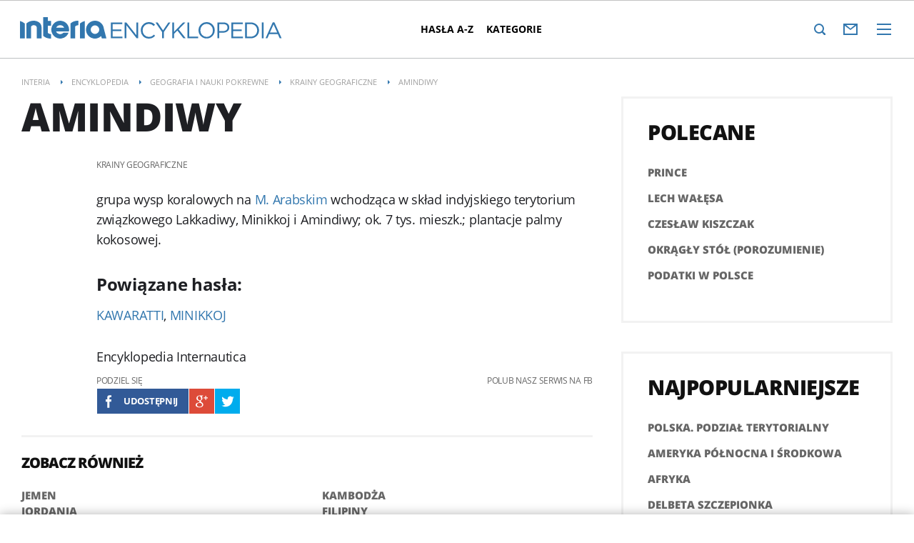

--- FILE ---
content_type: text/html; charset=UTF-8
request_url: https://encyklopedia.interia.pl/geografia-nauki-pokrewne/krainy-geograficzne/news-amindiwy,nId,2005984
body_size: 23453
content:
<!DOCTYPE html><!--[if lt IE 7]> <html class="no-js ie6 oldie" lang="pl"> <![endif]-->
<!--[if IE 7]>    <html class="no-js ie7 oldie" lang="pl"> <![endif]-->
<!--[if IE 8]>    <html class="no-js ie8 oldie" lang="pl" xmlns:fb="http://www.facebook.com/2008/fbml"> <![endif]-->
<!--[if IE 9]>    <html class="no-js ie9" lang="pl"> <![endif]-->
<!--[if gt IE 9]><!--> <html class="no-js" lang="pl"> <!--<![endif]-->
<head>
    <meta http-equiv="X-UA-Compatible" content="IE=edge" >
<meta charset="UTF-8">
<meta name="viewport" content="initial-scale=1,maximum-scale=1,width=device-width,user-scalable=no" >
<meta name="referrer" content="unsafe-url" >
<meta name="Author" content="INTERIA.PL" >
<meta name="GOOGLEBOT" content="NOODP" >
<meta name="Keywords" content="encyklopedia.interia.pl" >
<meta name="Description" content="AMINDIWY" >
<meta name="twitter:card" content="summary_large_image" >
<meta name="twitter:description" content="" >
<meta name="twitter:title" content="AMINDIWY" >
<meta name="robots" content="index,max-snippet:-1,max-image-preview:large" >
    
    <title>AMINDIWY - Encyklopedia w INTERIA.PL</title>
    <script>
var __iwa=__iwa||[];__iwa.push(['setCustomVar','id',2005984,'page']);__iwa.push(['setCustomVar','class','inne','page']);__iwa.push(['setCustomVar','type','article','page']);__iwa.push(['setCustomVar','chars',212,'page']);__iwa.push(['setCustomVar','page',1,'page']);__iwa.push(['setCustomVar','social','N','page']);__iwa.push(['setCustomVar','photos',0,'page']);__iwa.push(['setCustomVar','videos',0,'page']);__iwa.push(['setCustomVar','source','Encyklopedia Internautica','page']);__iwa.push(['setCustomVar','domain','https://encyklopedia.interia.pl','page']);__iwa.push(['setCustomVar','created',1453211105,'page']);


        window.Inpl = window.Inpl||{};
        window.Inpl.host = "encyklopedia.interia.pl";
        window.Inpl.trackerId = "1";
        window.Inpl.WebTr={};
        if(!window.disallowInsets){
        
        Inpl.WebTr.gemius={};
        Inpl.WebTr.gemius.host="//interia.hit.gemius.pl/";
        Inpl.WebTr.gemius.identifier="0VcGgUVepbgYnOrTlkvX3PV7";
        
        
        var Inpl=window.Inpl||{};function gemius_pending(i){window[i]=window[i]||function(){var e=window[i+"_pdata"]=window[i+"_pdata"]||[];e[e.length]=arguments}}Inpl.skipGemiusIdent||(pp_gemius_identifier=Inpl.WebTr.gemius.identifier,pp_gemius_time_identifier=Inpl.WebTr.gemius.time_identifier),Inpl.gemiusOff||(gemius_pending("gemius_hit"),gemius_pending("gemius_event"),gemius_pending("pp_gemius_hit"),gemius_pending("pp_gemius_event"),function(r,o){try{function e(e,i){var t=r.createElement(o),s=e?Inpl.WebTr.gemius.host+"sweqevub.js":Inpl.WebTr.gemius.host+"xgemius.js";n=e?"sweqevub":"xgemius",p=e?6:1,t.setAttribute("async","async"),t.setAttribute("defer","defer"),t.onerror=function(){void 0!==Inpl&&void 0!==Inpl.Abd&&Inpl.Abd.trackError(n,p)},t.onload=function(){void 0!==Inpl&&void 0!==Inpl.Abd&&Inpl.Abd.registerScript(n,p)},t.src=d+":"+s,u.parentNode.insertBefore(t,u),i&&t.addEventListener?t.addEventListener(["on","er","r","or"].join(""),i,!1):i&&t.attachEvent&&t.attachEvent("onerror",i)}var u=r.getElementsByTagName(o)[0],d="http"+("https:"==location.protocol?"s":"");e(0,function(){e(1)})}catch(e){window.Inpl&&window.Inpl.Log&&Inpl.Log.log("gemius_inset_error",e)}}(document,"script"));var __iwa=__iwa||[];__iwa.push(["setCustomVar","gemius_hg","1","page"]),Inpl.skipGemiusIdent||(__iwa.push(["setCustomVar","gemiusId",pp_gemius_identifier,"page"]),__iwa.push(["setCustomVar","gemiusTime",pp_gemius_time_identifier,"page"]));
        
        Inpl.WebTr.tout = {};
        Inpl.WebTr.tout.url= "//js.iplsc.com/inpl.tout/1.0.69/inpl.tout.js";
        Inpl.WebTr.tout.includeBreakingNews=0;    
        Inpl.WebTr.tout.includeTout=1;
        Inpl.WebTr.tout.color="#3277AE";
        Inpl.WebTr.tout.theme=null;
        !function(e,t,u){e.Inpl=e.Inpl||{},e.Inpl.Tout=e.Inpl.Tout||{},e.Inpl.Tout.create=function(e){this.queue=this.queue||[],this.queue.push(e)};var n={includeTout:e.Inpl.WebTr.tout.includeTout,includeBreakingNews:e.Inpl.WebTr.tout.includeBreakingNews,includeNews:e.Inpl.WebTr.tout.includeNews,theme:e.Inpl.WebTr.tout.theme,color:e.Inpl.WebTr.tout.color},l=t.createElement("script");l.src=u,t.querySelector("head").appendChild(l),e.Inpl.Tout.create(n)}(window,document,Inpl.WebTr.tout.url);
    
        var __iwa = __iwa || [];
        Inpl.WebTr.iwa = {};
        Inpl.Ad = Inpl.Ad || {};
        Inpl.Ad.exSettings = Inpl.Ad.exSettings || {};
        Inpl.Ad.exSettings.keywords = Inpl.Ad.exSettings.keywords || {};
        __iwa.push(['setCustomVar','webtrack','true','page']);
        __iwa.push(['setCustomVar','webtrack','true','page']);
        __iwa.push(['setCustomVar','webtrack_date','1/14/2026, 9:43:38 AM','page']);
        __iwa.push(['setCustomVar','keywords',Inpl.Ad.exSettings.keywords.DFP,'page']);
        __iwa.push(['setCustomVar','path_prefix',Inpl.Ad.exSettings.pathPrefix,'page']);
        Inpl.WebTr.iwa.crossorigin = 0;
        Inpl.WebTr.iwa.plugins = {"performance":{"name":"performance"},"pageheight":{"name":"pageheight"},"scroll":{"name":"scroll"},"timeSpent":{"name":"timeSpent"},"viewAbility":{"name":"viewAbility"},"browserFeatures":{"name":"browserFeatures"}};
        Inpl.WebTr.iwa.noPv = false;
        Inpl.WebTr.iwa.trackerId = window.Inpl.trackerId;
        Inpl.WebTr.iwa.iwa3Source = "//js.iplsc.com/iwa3/3.0.140/";
        Inpl.WebTr.iwa.iwa3Collector = "//iwa3.hit.interia.pl:443";
        Inpl.WebTr.iwa.sessionHost = window.Inpl.host;
        !function(e){var i={};function n(r){if(i[r])return i[r].exports;var t=i[r]={i:r,l:!1,exports:{}};return e[r].call(t.exports,t,t.exports,n),t.l=!0,t.exports}n.m=e,n.c=i,n.d=function(e,i,r){n.o(e,i)||Object.defineProperty(e,i,{enumerable:!0,get:r})},n.r=function(e){"undefined"!=typeof Symbol&&Symbol.toStringTag&&Object.defineProperty(e,Symbol.toStringTag,{value:"Module"}),Object.defineProperty(e,"__esModule",{value:!0})},n.t=function(e,i){if(1&i&&(e=n(e)),8&i)return e;if(4&i&&"object"==typeof e&&e&&e.__esModule)return e;var r=Object.create(null);if(n.r(r),Object.defineProperty(r,"default",{enumerable:!0,value:e}),2&i&&"string"!=typeof e)for(var t in e)n.d(r,t,function(i){return e[i]}.bind(null,t));return r},n.n=function(e){var i=e&&e.__esModule?function(){return e.default}:function(){return e};return n.d(i,"a",i),i},n.o=function(e,i){return Object.prototype.hasOwnProperty.call(e,i)},n.p="/",n(n.s=0)}([function(e,i){"undefined"==typeof iwa&&(window.iwa=function(){return iwa3.apply(null,arguments)});var n=window.Inpl||{};window.emptyString="",function(e,i,r,t,o,a){var w=Object.entries&&"undefined"!=typeof Promise&&-1!==Promise.toString().indexOf("[native code]")?1:0;window.iwa3BaseURL=w?e+"new/":e+"old/";var s=window.iwa3BaseURL+"main.iwa.js";window.IWA3Object="iwa3";var c="script";window.iwa3=window.iwa3||function(){window.iwa3.q=window.iwa3.q||[],window.iwa3.q.push(arguments)};var u=document.createElement(c);n.WebTr.iwa.sessionHost?u.src="https:"+t+"/"+a+"iwa_core?ts="+Date.now()+"&u="+encodeURIComponent(location.href)+"&sh="+n.WebTr.iwa.sessionHost:u.src="https:"+t+"/"+a+"iwa_core?ts="+Date.now()+"&u="+encodeURIComponent(location.href)+"&sh="+location.host.replace("www.",""),u.async=1;var d=document.createElement(c),l=document.getElementsByTagName(c)[0];d.async=1,iwa3("config",{request:{socket:{url:"wss:"+t+"/"+a+"collector"},http:{url:"https:"+t}}}),d.src=s,n.WebTr.iwa.crossorigin&&d.setAttribute("crossorigin","anonymous"),l.parentNode.insertBefore(u,l),l.parentNode.insertBefore(d,l),u.onerror=function(){void 0!==n&&void 0!==n.Abd&&n.Abd.trackError("iwa3",3)},u.onload=function(){void 0!==n&&void 0!==n.Abd&&n.Abd.registerScript("iwa3",3)}}(n.WebTr.iwa.iwa3Source,0,0,n.WebTr.iwa.iwa3Collector,0,window.emptyString),n.WebTr.iwa.sessionHost?iwa("create",n.WebTr.iwa.trackerId,{sessionDomain:n.WebTr.iwa.sessionHost}):iwa("create",n.WebTr.iwa.trackerId);var r={};for(var t in n.WebTr.iwa.plugins)n.WebTr.iwa.plugins.hasOwnProperty(t)&&(o(),"clickMap"===t?iwa("clickMap"):iwa("plugin","register",t,r));function o(){for(var e in r={},n.WebTr.iwa.plugins[t].cv)n.WebTr.iwa.plugins[t].cv.hasOwnProperty(e)&&(r[n.WebTr.iwa.plugins[t].cv[e].name]=n.WebTr.iwa.plugins[t].cv[e].value)}if(window.iwaCustomVariablesData)for(var a in window.iwaCustomVariablesData)window.iwaCustomVariablesData.hasOwnProperty(a)&&iwa("setCustomVar",a,window.iwaCustomVariablesData[a],"page");n.WebTr.iwa.noPv||iwa("send","pageview")}]);
        iwa('plugin', 'register', 'rodo');
    
        Inpl.WebTr.ga4={};
        Inpl.WebTr.ga4.codes={"0":{"value":"G-KTT130KQ7K","cookieDomain":""}};
        (o=>{o.addEventListener("load",()=>{for(var e in Inpl.WebTr.ga4.codes){var a,t,n;Inpl.WebTr.ga4.codes.hasOwnProperty(e)&&(a=Inpl.WebTr.ga4.codes[e].value,e=Inpl.WebTr.ga4.codes[e].cookieDomain,n="script",t=document.createElement(n),n=document.getElementsByTagName(n)[0],t.async=1,t.src="https://www.googletagmanager.com/gtag/js?id="+a,n.parentNode.insertBefore(t,n),o.dataLayer=o.dataLayer||[],o.gtag=function(){dataLayer.push(arguments)},o.gtag("js",new Date),e&&""!==e?o.gtag("config",a,{cookie_domain:e}):o.gtag("config",a),t.onload=function(){let a=dataLayer.push;dataLayer.push=(...e)=>{requestAnimationFrame(()=>{setTimeout(()=>{a(...e)},0)})}})}})})(window);
        
        Inpl.WebTr.rd = {};
        Inpl.WebTr.rd.crossorigin = 0;
        Inpl.WebTr.rd.rodoScriptDir="//js.iplsc.com/inpl.rd/latest/";
        Inpl.WebTr.rd.rodoJsonDir="https://prywatnosc.interia.pl/rodo/messages-pl";
        !function(){var o="script",r=(window.rodoScriptDir=Inpl.WebTr.rd.rodoScriptDir,window.rodoJsonDir=Inpl.WebTr.rd.rodoJsonDir,document.createElement(o)),o=document.getElementsByTagName(o)[0];Inpl.WebTr.rd.crossorigin&&r.setAttribute("crossorigin","anonymous"),r.src=Inpl.WebTr.rd.rodoScriptDir+"inpl.rd.jssc",r.async=1,o.parentNode.insertBefore(r,o),window.googletag=window.googletag||{cmd:[]};try{localStorage.setItem("adoceanRodoKeyword","rodo_4")}catch(o){}}();
    
        Inpl.WebTr.pixelfb = {};;
        Inpl.WebTr.pixelfb.id = "238861105225571";
        var Inpl=window.Inpl||{};window.addEventListener("load",function(){var e,n,t,r;e=document,n="script",t=Inpl.WebTr.pixelfb.id,r=e.getElementsByTagName(n)[0],(e=e.createElement(n)).async=!0,e.src="https://www.facebook.com/tr?id="+t+"&ev=PageView&noscript=1",r.parentNode.insertBefore(e,r)});
    }/* Wygenerowano dla default/encyklopedia.interia.pl - 14.01.2026, 10:43:38  */
</script>    <!-- Dsg() -->        
<script src="https://js.iplsc.com/inpl.storage/1.0.5/inpl.storage.js"></script>    <script type="text/javascript" src="https://w.iplsc.com/external/modernizr/2.8.3.1/modernizr.js"></script>
<script type="text/javascript" src="https://w.iplsc.com/external/jquery/jquery-1.8.3.js"></script>
<script type="text/javascript">
    //<!--
    
jQuery(document).ready(function(){
try{ window.$j = jQuery.noConflict(); } catch(e){}
});
window.Inpl = window.Inpl || {};
window.Inpl.CommonHeader = {
config: {
className: 'common-header--inner'
}
};
(function (l, o, g) {
l.Inpl = l.Inpl || {};
l.Inpl.Log = l.Inpl.Log || {};
var Log = l.Inpl.Log;
Log.NOTICE = 'notice';
Log.WARN = 'warn';
Log['ER' +'ROR'] = 'er'+'ror';
Log.INFO = 'info';
Log.partSize = 4;
Log.__queue = [];
var methods = ['init','onE'+'rror', 'log'];
for (var i in methods) {
if (methods.hasOwnProperty(i)) {
(function (f) {
l.Inpl.Log[f] = function () {
var args = Array.prototype.slice.call(arguments);
Array.prototype.unshift.call(args, f);
l.Inpl.Log.__queue.push(args);
}
})(methods[i]);
}
}
if (o) {
window.addEventListener("load", function () {
var lib = document.createElement('script');
lib.src = o;
lib.async = 1;
document.head.appendChild(lib);
});
}
l['one'+'rror'] = function () {
var args = Array.prototype.slice.call(arguments);
l.Inpl.Log['onE'+'rror'].apply(Log, args);

};
Log.init();

})(window, '//js.iplsc.com/inpl.log/1.0.18/inpl.log.js');    //-->
</script>    <link rel="canonical" href="https://encyklopedia.interia.pl/geografia-nauki-pokrewne/krainy-geograficzne/news-amindiwy,nId,2005984" >
<link href="//js.iplsc.com/inpl.header-menu/3.0.5/themes/base/skin.css" media="all" rel="stylesheet" type="text/css" >
<link href="/s/main-b41c303f0c71654d43a2a7b7d6651d525313dc45.css" media="all" rel="stylesheet" type="text/css" >
<!--[if lte IE 8]><link href="/s/main-e0988aec1fad136264d7a65f4b9392711d08e836.css" media="all" rel="stylesheet" type="text/css" ><![endif]-->
<link href="/s/print-8a8994fd899f301b077f9473a47851befb4c37e2.css" media="print" rel="stylesheet" type="text/css" >
<link href="/sd/Ads/sponsor.less?v=1" media="screen" rel="preload" type="text/css" as="style" onload="this.onload=null;this.rel='stylesheet'" >
<link href="/sd/Ads/basicStyle.less?v=1" media="screen" rel="preload" type="text/css" as="style" onload="this.onload=null;this.rel='stylesheet'" >
<link href="/s/header-f88243640ee5ed41bd291832860e4e1135404d1d.css" media="all" rel="stylesheet" type="text/css" >
<link href="/s/article-4a8b28472acfe59c31cabb2d52a4242142be1d99.css" media="all" rel="stylesheet" type="text/css" >
<!--[if lte IE 8]><link href="/s/article-06971dd613cd487b7e29d64d286e0b77642830ea.css" media="all" rel="stylesheet" type="text/css" ><![endif]-->
<link href="/sd/Navigation/styleModalInfo.less?v=7" media="screen" rel="stylesheet" type="text/css" >    <style  media="screen">
<!--
/* ~czarny*/
body {
  --siteHeight: '0px';
  --siteAnimationTime: 0.3s;
}
#ad-stat {
  height: 0;
}
#ad-sitebranding {
  width: 100%;
}
#ad-sitebranding div[id^=google_ads_iframe] {
  font-size: 16px;
}
#sponsCont.spons-ph {
  border-bottom: 1px solid #c3c3c3;
  position: fixed;
  width: 100%;
  overflow: hidden;
  z-index: 999999;
  padding-bottom: 0;
  top: 0px;
  background-color: white;
  height: 0;
  transition: all var(--siteAnimationTime) ease;
}
@media only screen and (min-width: 1000px) {
  .body__ad-spons--desktop-ph .common-header {
    transform: translateY(150px);
  }
  .body__common-header--fixed:not(.body__ad-spons--desktop).body__ad-spons--desktop-ph .common-header {
    transform: translateY(75px);
  }
}
@media only screen and (max-width: 999px) {
  .body__ad-spons--mobile-ph .common-header {
    transform: translateY(60px);
  }
}

-->
</style>
<style  media="screen">
<!--
#ad-scroll_footer {margin-top: 25px;}
        #ad-scroll_footer:before {content: "REKLAMA";position: absolute;margin-top: -20px;text-align: center;font: 700 10px/21px Open Sans,Arial,sans-serif;letter-spacing: .25px;color: #9f9e9e;line-height: 18px;z-index: 1;}
        body.inpl-tout-sticky #adxFixedAdMainCont.adx-mobile-fixed { bottom: 0 !important; }
        body.inpl-tout-hidden #adxFixedAdMainCont.adx-mobile-fixed { bottom: -150px !important; }
        #adxFixedAdMainCont.adx-mobile-fixed{display:flex;width:100%;position:fixed;background-color:rgba(255,255,255);bottom:0;left:0;align-items:center;margin:auto;justify-content:space-around;z-index:99999;padding-bottom: 5px;-webkit-box-shadow: 0px -5px 5px -5px rgba(66, 68, 90, 0.5);-moz-box-shadow: 0px -5px 5px -5px rgba(66, 68, 90, 0.5);box-shadow: 0px -5px 5px -5px rgba(66, 68, 90, 0.5);}
        #adxFixedAdMainCont .adx-mobile-fixed-close {cursor: pointer;position: absolute;right: 25px;top: -28px;width: 85px;height: 30px;background: #FFFFFF url(//e.hub.com.pl/img/close.svg) 64px 12px no-repeat padding-box;-webkit-box-shadow: 0px -3px 5px -2px rgba(66, 68, 90, 0.5);-moz-box-shadow: 0px -3px 5px -2px rgba(66, 68, 90, 0.5);box-shadow: 0px -3px 5px -2px rgb(66 68 90 / 50%);border-top-left-radius: 4px;border-top-right-radius: 4px;}
        #adxFixedAdMainCont .adx-mobile-fixed-close:before {content: "Zamknij";position: absolute;text-align: center;font: 700 12px/21px Open Sans,Arial,sans-serif;letter-spacing: .25px;color: #9f9e9e;line-height: 18px;z-index: 1;padding: 7px 0px 0px 15px;}
        #adxFixedAdMainCont .adx-mobile-fixed-content{display:flex;align-items:center;}
        #adxFixedAdMainCont .adx-mobile-fixed-ad-cont{margin:0 auto;}
 
-->
</style>
<style  media="screen">
<!--
div#ad_box_ec_prawa_dol, div#ad-box_ec_prawa_dol { height: 405px; } @media screen and (max-width: 999px) and (min-width: 748px) { div#ad-box_ec_prawa_dol { height: 205px; } } .box_ec_prawa_dol_mob#box_ec_prawa_dol1 { position: static !important; } div.adBox { width: 298px; background-color: #FFFFFF; border-color: #DADADA; border-width: 1px; border-style: solid; float: left; overflow: hidden; } div.adBox .header { font-family: Arial; color: #FFFFFF; font-size: 14px; background: #3F3F41; padding: 9px 5px 5px 14px; } div.adBox div.offers { padding-left: 12px; padding-top: 18px; overflow: hidden; } div.ad-ecommerce-item { float: left; height: 167px; width: 122px !important; padding: 0 15px 15px 5px; text-align: center; font-size: 11px; } @media only screen and (min-width: 748px) and (max-width: 999px) { div.adBox { height: 230px !important; box-sizing: border-box; } div.adBox { float: left; overflow: hidden; width: 100% !important; } div.ad-ecommerce-item { box-sizing: border-box; width: 25% !important; } } @media only screen and (max-width: 747px) { div.adBox { float: left; overflow: hidden; width: 100% !important; height: 402px; box-sizing: border-box; } div.ad-ecommerce-item { box-sizing: border-box; width: 50% !important; height: 182px; } }
-->
</style>
    <!--[if lte IE 8]>
    
<script src="https://w.iplsc.com/external/polyfillsIe8/1.0.0/polyfillsIe8.js"></script>    <link rel="stylesheet" type="text/css" media="all" href="/s/ie8.css"/>
    <![endif]-->
                <script>window.addEventListener("load", function(){    if(Inpl.Ad && Inpl.Ad.isExternalService === false) {        window.iwa3 && window.iwa3("trackEvent","uanc","lib","loaded", "true");    } else {        window.iwa3 && window.iwa3("trackEvent","uanc","lib","loaded", "false");    }});window.Inpl = (window.Inpl || {});window.Inpl.Ad = (window.Inpl.Ad || {});window.Inpl.Ad.settings = (window.Inpl.Ad.settings || {});window.Inpl.Ad.exSettings = (window.Inpl.Ad.exSettings || {});window.Inpl.Ad.exSettings.keywords = (window.Inpl.Ad.exSettings.keywords || {});window.Inpl.Ad.exSettings.keywords.DFP = (window.Inpl.Ad.exSettings.keywords.DFP || "");window.Inpl.Ad.exSettings.keywords.ADOCEAN = (window.Inpl.Ad.exSettings.keywords.ADOCEAN || "");window.Inpl.Ad.exSettings.customParams = (window.Inpl.Ad.exSettings.customParams || {});window.Inpl.Ad.exSettings.customParams.DFP = (window.Inpl.Ad.exSettings.customParams.DFP || {});window.Inpl.Ad.exSettings.customParams.DFP.art_kat = "krainy_geograficzne,geografia_i_nauki_pokrewne,";window.Inpl.Ad.exSettings.keywords.ADOCEAN = "art_kat_krainy_geograficzne,art_kat_geografia_i_nauki_pokrewne,art_kat_";window.Inpl.Ad.exSettings = (window.Inpl.Ad.exSettings || {});window.Inpl.Ad.exSettings.keywords = (window.Inpl.Ad.exSettings.keywords || {});window.Inpl.Ad.exSettings.keywords.DFP = (window.Inpl.Ad.exSettings.keywords.DFP || "");window.Inpl.Ad.exSettings.keywords.ADOCEAN = (window.Inpl.Ad.exSettings.keywords.ADOCEAN || "");window.Inpl.Ad.exSettings.customParams = (window.Inpl.Ad.exSettings.customParams || {});window.Inpl.Ad.exSettings.customParams.DFP = (window.Inpl.Ad.exSettings.customParams.DFP || {});window.Inpl.Ad.settings.adultContent=false;window.Inpl.Ad.settings.noAdvertisement=false;window.Inpl.Ad.settings.isRWD=false;window.Inpl.Ad.settings.serviceId=1066;window.Inpl.Ad.settings.urlParams={"nId":"2005984"};window.Inpl.Ad.settings.isIplv2=true;window.Inpl.Ad.exSettings = (window.Inpl.Ad.exSettings || {});window.Inpl.Ad.exSettings.keywords = (window.Inpl.Ad.exSettings.keywords || {});window.Inpl.Ad.exSettings.keywords.DFP ? window.Inpl.Ad.exSettings.keywords.DFP += ",iplv2" : window.Inpl.Ad.exSettings.keywords.DFP = "iplv2";window.Inpl.Ad.exSettings.keywords.ADOCEAN ? window.Inpl.Ad.exSettings.keywords.ADOCEAN += ",iplv2" : window.Inpl.Ad.exSettings.keywords.ADOCEAN = "iplv2";</script>        <script>(function() {
                    window.Inpl = window.Inpl || {};
                    window.Inpl.Ad = window.Inpl.Ad || {};
                    window.Inpl.Ad.settings = window.Inpl.Ad.settings || {};
                    Inpl.Ad.settings.config = {}; })();</script>                <meta property="og:site_name" content="Encyklopedia Interia" /><meta property="og:type" content="article" /><meta property="og:title" content="AMINDIWY" /><meta name="news_keywords" content="encyklopedia.interia.pl, krainy geograficzne, geografia i nauki pokrewne" ><meta property="og:url" content="https://encyklopedia.interia.pl/geografia-nauki-pokrewne/krainy-geograficzne/news-amindiwy,nId,2005984" />    <meta property="fb:app_id" content="438577716225831" />    <script>
        window.CONFIG = {
            servers: {
                image: 'i.iplsc.com',
                js: 'w.iplsc.com'
            }
        };
    </script>
            <meta name="google-play-app" content="app-id=pl.interia.news"/>
    </head>
<body class="long-art page-article">
<div id="fb-root"></div>


<div data-ad-mobile="" data-ad-desktop="" id="sponsCont" class="spons-ph">
<script>

    window.addEventListener('Inpl.sitebranding.loaded', function(ev) {
        var adContainer = document.getElementById('sitebranding1');
        if (adContainer) {
            adContainer.style.display = 'block';
        }
    });

</script>
<div id="ad-sitebranding" class="divAlignCenter" data-ad-sitebranding-ph=true></div>

        </div>

    <div class="page-container is-header">
        <div class="branding-place"></div>
        <header class="common-header">
            



<div class="common-header__container ">
    
<div class="common-header__logo">
                        <span class="common-header__interia-logo-container">
                                    <a class="common-header__interia-back-arrow" onclick="" href="https://www.interia.pl#utm_source=ENCYKLOPEDIA&utm_medium=logo&utm_campaign=powrot_z_wew&amp;iwa_source=logo">
                        <svg class="common-header__svg" xmlns="http://www.w3.org/2000/svg" viewBox="0 0 17 18">
                            <path class="common-header__svg-path" d="M17 8H3.17l6.75-6.4L8.66 0 0 9l8.66 9 1.26-1.68L3.18 10H17V8z"/>
                        </svg>
                    </a>
                
                <a class="common-header__interia-logo" onclick="" href="https://www.interia.pl#utm_source=ENCYKLOPEDIA&utm_medium=logo&utm_campaign=powrot_z_wew&amp;iwa_source=logo" title="Przejdź na stronę główną INTERIA.PL">
                                            <img src="/i/interia_logo_b.svg" alt="INTERIA.PL">
                                    </a>
            </span>
                        <a class="common-header__service-logo" onclick="" href="/#iwa_source=logo" title="Przejdź do strony głównej serwisu Encyklopedia" rel="home">
                            <img src="/i/service_logo_s.svg" alt="Encyklopedia" data-two-line-service-logo="/i/service_logo_sa.svg?two-line">
                    </a>
    </div>


                <div class="common-header__navigation">
        <nav class="common-header__desktop common-header__navigation-container">
                                                                    <ul class="common-header__navigation-list d1" >
                    
                                    <li class="i1 common-header__navigation-item common-header__navigation-item--first"><a onclick="iwa('trackEvent','nawigacja', 'pasek_gorny', 'klik', 'pasek_gorny', 'kat_hasla_a-z')"  class="common-header__navigation-item-link" href="/hasla-az">Hasła A-Z</a></li>            <li class="i2 common-header__navigation-item common-header__navigation-item--last"><a onclick="iwa('trackEvent','nawigacja', 'pasek_gorny', 'klik', 'pasek_gorny', 'kat_kategorie')"  class="common-header__navigation-item-link" href="#kategorie">Kategorie</a></li>                    </ul>
            
                                </nav>
        <nav style="display:none"  class="common-header__mobile common-header__navigation-container">
            <div class="portal-menu-close common-header__mobile-close">
                <svg xmlns="http://www.w3.org/2000/svg" viewBox="0 0 21.9 21.9">
                    <path d="M11.7 11L22 21.3l-.7.7L11 11.7.7 21.9l-.7-.7L10.3 11 0 .7.7 0 11 10.3 21.2 0l.7.7L11.7 11z" fill-rule="evenodd" clip-rule="evenodd" fill="#fff"></path>
                </svg>
            </div>
            <div class="common-header__navigation-menu-container">
                                                <div class="serviceSectionLinksContainer">
                    <ul class="serviceSectionLinks d1">
                        <li class="serviceName">Encyklopedia</li>
                                                                                    
                                                <li class="i1 common-header__navigation-item common-header__navigation-item--first"><a onclick="iwa('trackEvent','nawigacja', 'pasek_gorny', 'klik', 'hamburger', 'kat_hasla_a-z')" class="common-header__navigation-item-link" href="/hasla-az">Hasła A-Z</a></li>            <li class="i2 common-header__navigation-item common-header__navigation-item--last"><a onclick="iwa('trackEvent','nawigacja', 'pasek_gorny', 'klik', 'hamburger', 'kat_kategorie')" class="common-header__navigation-item-link" href="#kategorie">Kategorie</a></li>                                                </ul>
                </div>
                <div class="sgpSectionLinksContainer" data-sgp-menu-section-root>
                    <div class="sgpSectionLinks__ringLoader"><div></div><div></div><div></div><div></div></div>
                </div>
            </div>

        </nav>
    </div>

    
            <div onclick="iwa('trackEvent', 'nawigacja', 'pasek_gorny', 'klik', 'pasek_gorny', 'hamburger')" class="common-header__icon common-header__icon--menu common-header__icon--right-1" data-header-popup-trigger="portal-menu">
    <svg class="common-header__icon--svg" xmlns="http://www.w3.org/2000/svg" height="16" width="20">
        <path class="common-header__icon--svg-path" d="M20 2H0V0h20zm0 5H0v2h20zm0 7H0v2h20z"/>
    </svg>
</div>


    
            
<div id="header-email-container-1768619092" class="common-header__icon common-header__icon--email common-header__icon--right-2" data-header-popup-trigger="email" onClick="iwa('trackEvent', 'poczta', '-', 'klik', '');" data-header-login="https://poczta.interia.pl" data-header-widget="https://poczta.interia.pl/widget/nextv2" data-header-check-new="https://poczta.interia.pl/widget/checknew">
    <svg class="common-header__icon--svg common-header__icon--svg-email" xmlns="http://www.w3.org/2000/svg" height="16" width="20">
        <path class="common-header__icon--svg-path" d="M0 0v16h20V0zm16 2l-6 5-6-5zm2 12H2V3l8 6 8-6z"/>
    </svg>
    <svg class="common-header__icon--svg common-header__icon--svg-email-logged" xmlns="http://www.w3.org/2000/svg" height="19" width="25">
        <path class="common-header__icon--svg-path" d="M16 16v-1a4 4 0 0 1-1-1H2V3l8 6 8-6v3a7 7 0 0 1 2-1V0H0v16h16zm0-14l-6 5-6-5z"/>
        <path class="common-header__icon--svg-path" d="M18 17l-1 1a8 8 0 0 0-1 1h9a10 10 0 0 0-1-2h-1a2 2 0 0 1-1-1v-1a8 8 0 0 0 2-2v-1-1a3 3 0 0 1 0-1 3 3 0 0 0 0-1c-2-3-6-2-7 0v3a2 2 0 0 0 0 1 12 12 0 0 0 1 1 5 5 0 0 0 1 2 3 3 0 0 1-1 1z"/>
    </svg>
</div>
<div class="common-menu common-header__popup" data-header-popup="email">
    <div data-header-popup-hide="email"></div>
</div>

    
            <div class="common-header__icon common-header__icon--search common-header__icon--right-3" data-header-popup-trigger="search">
    <svg class="common-header__icon--svg" xmlns="http://www.w3.org/2000/svg" viewBox="0 0 16 16">
        <path class="common-header__icon--svg-path" d="M16 16h-2l-2.9-3.3A7.4 7.4 0 0 1 7 14a7 7 0 0 1-7-7 7 7 0 0 1 7-7 7 7 0 0 1 7 7 6.8 6.8 0 0 1-1.4 4.2L16 14zM7 2a5 5 0 0 0-5 5 5 5 0 0 0 5 5 5 5 0 0 0 5-5 5 5 0 0 0-5-5z"/>
    </svg>
</div>
<div id="common-search" class="common-header__popup standard-common-search" data-header-popup="search" data-header-popup-enable>
    <form action="https://szukaj.interia.pl/interia" method="get">
        <fieldset>
            <span class="standard-search-query">
                <input placeholder="Szukaj w serwisie..." id="search_query_1" class="search-query" type="text" name="q" value="" />
            </span>
        </fieldset>
    </form>
    <div class="search-hide-button" data-header-popup-hide="search"></div>
</div>    
    </div>



        </header>
    </div>


<div class="box ad adStandardTop container" id="adStandardTop1">
    <div class="boxBegin"></div>
    <div class="boxHeader" style="display: block;">
        <span>Reklama</span>
    </div>
    <div class="boxBody" data-iwa-viewability-name="gora_srodek">
                    <div id="ad-gora_srodek" class="divAlignCenter"></div>
            
<script>//<![CDATA[

window.addEventListener("Inpl.gora_srodek.loaded", function(ev) {
var adContainer = document.getElementById("adStandardTop1");
if (adContainer) {adContainer.style.display = 'block';}
});
//]]></script>            </div>
    <div class="boxEnd"></div>
</div>
<div id="ad-1x1"></div>
<div id="ad-interstitial"></div>
<div id="ad-1x1_2"></div>
<div id="ad-link_natywny"></div>
<div id="ad-labelbox"></div>
<div id="ad-watermark"></div>
<div id="ad-stat"></div>
<div id="ad-contentstream"></div>
<div id="ad-artspons_link"></div>
<div id="ad-artspons_link2"></div>
<div id="ad-artspons_link3"></div>
<div id="ad-artspons_link4"></div>
<div id="ad-artspons_link5"></div>
<div id="ad-artspons_link6"></div>

    <div id="adxFixedAdMainCont" class="adx-mobile-fixed" style="display:none">
        <div class="adx-mobile-fixed-close"></div>
        <div class="adx-mobile-fixed-content">
            <div class="adx-mobile-fixed-ad-cont">
                <div id="ad-scroll_footer"></div>
            </div>
        </div>
    </div>

<script>//<![CDATA[

(function() {
function close(e) {
e.preventDefault();
var container = parent.document.querySelector('.adx-mobile-fixed');
container.parentElement.removeChild(container);
setTimeout(() => {
var axel = Math.random() + '';
var a = axel * 10000000000000;
(new Image(1, 1)).src = 'https://pubads.g.doubleclick.net/activity;dc_iu=/44520695/DFPAudiencePixel;ord=' + a + ';dc_seg=884726735?';
}, 0)
}
document.querySelector('.adx-mobile-fixed-close').addEventListener('click', close);
})();
window.addEventListener("Inpl.scroll_footer.loaded", function (event) {
document.getElementById("adxFixedAdMainCont").style.height = (Number.isInteger(event.detail.slot.currentSize[1]) && event.detail.slot.currentSize[1] > 1) ? (event.detail.slot.currentSize[1]+40)+'px' : (90+40)+'px';
document.getElementById("adxFixedAdMainCont").style.display = "block";
});
window.addEventListener('Inpl.empty', function(event) {
if (event.detail && event.detail.name && event.detail.name === 'scroll_footer') {
document.getElementById("adxFixedAdMainCont").style.display = "none";
}
});
//]]></script>
    <div class="container page-container top">
        <div class="page-top">
                <section class="breadcrumbs hidden-sm hidden-rs hidden-xs">
                                        <div class="breadcrumbs-item">
                                    <a class="breadcrumbs-link i1" href="https://www.interia.pl" itemprop="item">
                        <span>Interia</span>
                    </a>
                                                </div>
                                            <div class="breadcrumbs-item">
                                    <a class="breadcrumbs-link i2" href="/" itemprop="item">
                        <span>Encyklopedia</span>
                    </a>
                                                </div>
                                            <div class="breadcrumbs-item">
                                    <a class="breadcrumbs-link i3" href="/geografia-nauki-pokrewne,CId,9869" itemprop="item">
                        <span>Geografia i nauki pokrewne</span>
                    </a>
                                                </div>
                                            <div class="breadcrumbs-item">
                                    <a class="breadcrumbs-link i4" href="/geografia-nauki-pokrewne/krainy-geograficzne,CId,9909" itemprop="item">
                        <span>Krainy geograficzne</span>
                    </a>
                                                </div>
                                            <div class="breadcrumbs-item">
                                                            <strong class="i5 ilast breadcrumbs-current">
                            <span>AMINDIWY</span>
                        </strong>
                                                </div>
                        </section>
                    </div>
            </div>


<div class="container page-container">
    <div id="content" class="row">
                                    <div class="main-content col-xs-12 col-rs-12 col-sm-12 col-md-8 col-lg-8">
                <script>gemius_hit("bQA1lgulueJ5gsBpQQRInbdMXmZk0Xt6WSr_G8w6w1..z7"); </script>
    <article id="article-single-2005984" class="article" itemscope itemtype="http://schema.org/Article">
        <header class="article-header">
            <div class="article-header-body">
                                                                                            <h1 class="article-title" itemprop="name headline">
                        AMINDIWY                    </h1>
                                        
                            </div>
        </header>

        

        <div class="article-container">
                            <div class="article-info article-info-top">
                    
    
    
                                            <div class="article-category">Krainy geograficzne</div>
                    
                                                        </div>
            
            <div itemprop="articleBody" class="article-body">
                
                
                                                    
                <p><script>
window.addEventListener('Inpl.Uanc.Config', function(ev) {
        window.setTimeout(() => {                                      
                function hideSlot() {
                    const adsRectangle = document.querySelectorAll('.ad-rectangle');
                    adsRectangle.length > 0 && adsRectangle.forEach(value => {
                        value.style = 'display: none !important';
                    })
                }
                
                function hideSlotWithId(id) {
                    const adsRectangle = document.querySelectorAll('.ad-rectangle');
                    const adRectangle = document.querySelector('[id*=' + id + ']');

                    if(!adRectangle || adsRectangle.length <= 0) {
                        return;
                    }
                    
                    adsRectangle.forEach(value => {
                        if(value.contains(adRectangle)) {
                            value.style = 'display: none !important';
                        }
                    })
                }
                
                if (ev.detail.slots && ev.detail.slots.length === 0) {
                    hideSlot();
                } else {
                    var exists = false;
                    ev.detail.slots.forEach((item) => {
                        if ((item.name === 'rectangle' && !item.disable) || (item.name === 'rectangle_news' && !item.disable)) {
                            exists = true;
                        }
                    });
                    if (!exists) {
                        hideSlot();
                    } else {    
                        const slotIds = ev.detail.slots.map(s => {
                            if (s.name === 'rectangle' || s.name === 'rectangle_news') return s.slotid
                        });
                        
                        window.addEventListener('Inpl.empty', function(ev) {
                            if(slotIds.length > 0 && slotIds.includes(ev.detail.placementId)) {
                                hideSlotWithId(ev.detail.placementId);
                            }
                        })
                    }
                }
           
              }, 1);
         });
</script><p>grupa wysp koralowych na <a href="http://encyklopedia.interia.pl/geografia-nauki-pokrewne/morza-oceany/news-arabskie-morze,nId,2038991" title="Arabskie Morze" target="_self">M. Arabskim</a> wchodząca w skład indyjskiego terytorium związkowego Lakkadiwy, Minikkoj i Amindiwy; ok. 7 tys. mieszk.; plantacje palmy kokosowej.</p>
<div id="ad-view-rectangle"><div class="box ad news ad-rectangle" id="news1"><div class="boxBegin" ></div><div class="boxHeader"><span>Reklama</span></div><div class="boxBody" data-iwa-viewability-name="rectangle"><div id="ad-rectangle" class="divAlignCenter"></div><script>//<![CDATA[
window.addEventListener("Inpl.rectangle.loaded", function(ev) {
   var adConatiner = document.getElementById("news1");
   var mainAdCont = document.getElementById("ad-rectangle");
      adConatiner.style.display = "block";
});
//]]</script></div><div class="boxEnd"></div></div></div><p><p></p><p></p>

<div class="embed embed-subheader" id="naglowek-powiazane-hasla">
    <h2 class="embed-subheader-text">Powiązane hasła:</h2>
</div>
 <a href="http://encyklopedia.interia.pl/geografia-nauki-pokrewne/krainy-geograficzne/news-kawaratti,nId,1966754" title="KAWARATTI" target="_self">KAWARATTI</a>, <a href="http://encyklopedia.interia.pl/geografia-nauki-pokrewne/miejscowosci/news-minikkoj,nId,1976702" title="MINIKKOJ" target="_self">MINIKKOJ</a></p>            </div>


            
            
        </div>

        <footer class="article-footer">

            
                            <div itemprop="sourceOrganization" class="article-source source-id-1814">
                                        <cite itemscope itemtype="http://schema.org/Organization">
                        <meta itemprop="name" content="Encyklopedia Internautica">
                        
                                                                    Encyklopedia Internautica                                    
                                
                    </cite>
                </div>
                
            <div class="article-footer-row">
                                    <div class="article-social is-bottom show-popup">
                        <span class="article-social-title">Podziel się</span>
                        <span class="article-social-buttons">
                            <a class="share-link is-facebook" rel="nofollow" href="http://www.facebook.com/sharer/sharer.php?u=https%3A%2F%2Fencyklopedia.interia.pl%2Fgeografia-nauki-pokrewne%2Fkrainy-geograficzne%2Fnews-amindiwy%2CnId%2C2005984%23utm_source%3Dfb%26utm_medium%3Dfb_share%26utm_campaign%3Dfb_share%26iwa_source%3Dfb_share" target="_blank" onclick="iwa('trackEvent', 'social', 'news_dol', 'klik', 'fb'); ">Udostępnij</a>                            <a class="share-link is-plusone" rel="nofollow" href="https://plus.google.com/share?url=https%3A%2F%2Fencyklopedia.interia.pl%2Fgeografia-nauki-pokrewne%2Fkrainy-geograficzne%2Fnews-amindiwy%2CnId%2C2005984" target="_blank" onclick="iwa('trackEvent', 'social', 'news_dol', 'klik', 'gplus'); "></a>                            <a class="share-link is-twitter" rel="nofollow" href="https://twitter.com/intent/tweet?text=AMINDIWY&url=https%3A%2F%2Fencyklopedia.interia.pl%2Fgeografia-nauki-pokrewne%2Fkrainy-geograficzne%2Fnews-amindiwy%2CnId%2C2005984" target="_blank" onclick="iwa('trackEvent', 'social', 'news_dol', 'klik', 'twitter'); "></a>                        </span>
                    </div>

                                    
                
                                    <div class="article-pagelike">
                        <span class="article-pagelike-title">Polub nasz serwis na FB</span>
                        <span class="article-pagelike-btn"></span>
                    </div>

                            </div>

        </footer>

        
        
                                                                    <div class="ad" id="box625_html1" data-iwa-viewability-name="adBox625"></div>
                                        </article>










<div class="box ad" id="box_autopromo1">
    <div class="boxBegin"></div>
    <div class="boxHeader">
                    <span>Reklama</span>
            </div>
    <div class="boxBody" data-iwa-viewability-name="box_autopromo">
        
<script>//<![CDATA[

window.addEventListener("Inpl.box_autopromo.loaded", function(ev) {
var adContainer = document.getElementById("box_autopromo1");
if (adContainer) {
adContainer.style.display = 'block';
}

});
//]]></script>                <div id="ad-box_autopromo" class="divAlignCenter" >
                </div>
    </div>
    <div class="boxEnd"></div>
    
</div>

        <div class="box articleObjectSeeAlso " id="articleObjectSeeAlso1" >
        <div class="boxBegin"></div>
        <div class="boxHeader">
				            <h2>Zobacz również</h2>
                <div class="close"></div>
			        </div>
        <div class="boxBody">
            <div class="list">
            	<ul>
            		                 
            			<li class="i1">
                                                        <div class="title">
                                <h4><a href="/geografia-nauki-pokrewne/panstwa/news-jemen,nId,1957214">JEMEN</a></h4>
                            </div>
                        </li>
                                    
            			<li class="i2">
                                                        <div class="title">
                                <h4><a href="/geografia-nauki-pokrewne/panstwa/news-jordania,nId,1957215">JORDANIA</a></h4>
                            </div>
                        </li>
                                    
            			<li class="i3">
                                                        <div class="title">
                                <h4><a href="/geografia-nauki-pokrewne/krainy-geograficzne/news-ibiza,nId,1957254">IBIZA</a></h4>
                            </div>
                        </li>
                                    
            			<li class="i4">
                                                        <div class="title">
                                <h4><a href="/geografia-nauki-pokrewne/panstwa/news-finlandia,nId,1957211">FINLANDIA</a></h4>
                            </div>
                        </li>
                                    
            			<li class="i5">
                                                        <div class="title">
                                <h4><a href="/geografia-nauki-pokrewne/panstwa/news-jugoslawia,nId,1957216">JUGOSŁAWIA</a></h4>
                            </div>
                        </li>
                                    
            			<li class="i6">
                                                        <div class="title">
                                <h4><a href="/geografia-nauki-pokrewne/panstwa/news-kambodza,nId,1957237">KAMBODŻA</a></h4>
                            </div>
                        </li>
                                    
            			<li class="i7">
                                                        <div class="title">
                                <h4><a href="/geografia-nauki-pokrewne/panstwa/news-filipiny,nId,1957210">FILIPINY</a></h4>
                            </div>
                        </li>
                                    
            			<li class="i8">
                                                        <div class="title">
                                <h4><a href="/geografia-nauki-pokrewne/krainy-geograficzne/news-idaho,nId,1957297">IDAHO</a></h4>
                            </div>
                        </li>
                                    
            			<li class="i9">
                                                        <div class="title">
                                <h4><a href="/geografia-nauki-pokrewne/panstwa/news-francja,nId,1957212">FRANCJA</a></h4>
                            </div>
                        </li>
                                    
            			<li class="i10">
                                                        <div class="title">
                                <h4><a href="/geografia-nauki-pokrewne/panstwa/news-japonia,nId,1957213">JAPONIA</a></h4>
                            </div>
                        </li>
                                   </ul>
            </div>
        </div>
        <div class="boxEnd"></div>
    </div>
            </div>
                            <aside class="main-sidebar hidden-xs hidden-rs hidden-sm col-md-4 col-lg-4">
                


<div class="box ad box300x250 " id="box300x2501">
    <div class="boxBegin"></div>
    <div class="boxHeader">
                    <span>Reklama</span>
            </div>
    <div class="boxBody" data-iwa-viewability-name="box300x250">
        
<script>//<![CDATA[

window.addEventListener("Inpl.box300x250.loaded", function(ev) {
var adContainer = document.getElementById("box300x2501");
if (adContainer) {
adContainer.style.display = 'block';
}

});
//]]></script>                <div id="ad-box300x250" class="divAlignCenter" >
                </div>
    </div>
    <div class="boxEnd"></div>
    
</div>

<script>
    Inpl.Abd.onDetected(function (detectorName){
        if (detectorName !== 'iframe') {
            var box300x250 = document.querySelector("#sticky-box300x250");

            if (box300x250) {
                box300x250.style.display = 'none';
            }
        }
    })
</script><div class="tile-magazine">
    <div id="LinksBlock1" class="box boxLinksBlock recommended-sidebar">
        <div class="boxBegin"></div>
        <div class="boxHeader">
                            <h2 class="tile-magazine-title header-font">
                    <span class="tile-magazine-title-url">Polecane</span>
                </h2>
                    </div>
        <div class="boxBody">
                            <ul class="links">
                                                                <li class="i1">
                            <a href="http://encyklopedia.interia.pl/kultura-sztuka/muzyka-rozrywkowa/news-prince,nId,2080309">PRINCE</a>
                        </li>
                                            <li class="i2">
                            <a href="http://encyklopedia.interia.pl/historia/news-walesa-lech,nId,2085310">Lech Wałęsa</a>
                        </li>
                                            <li class="i3">
                            <a href="http://encyklopedia.interia.pl/nauki-spoleczne-humanistyka/news-kiszczak,nId,1967350">Czesław Kiszczak</a>
                        </li>
                                            <li class="i4">
                            <a href="http://encyklopedia.interia.pl/historia/slownik-pojec/news-okraglego-stolu-porozumienie,nId,1980700">Okrągły Stół (porozumienie)</a>
                        </li>
                                            <li class="i5 ilast">
                            <a href="http://encyklopedia.interia.pl/gospodarka-ekonomia/pojecia-teorie-ekonomiczne/news-podatki-w-polsce,nId,1984638">Podatki w Polsce</a>
                        </li>
                                    </ul>
                    </div>
        <div class="boxEnd"></div>
    </div>
</div>
<div class="tile-magazine" id="js-most-popular-1">
<div class="box-most-popular">
    <div class="row">

            <div class="top-news popular-sidebar">
                            <div class="boxHeader">
                    <h2 class="tile-magazine-title header-font">
                        <span class="tile-magazine-title-url">Najpopularniejsze</span>
                    </h2>
                    </span>
                </div>

                <div class="list" id="js-most-popular-1_list_views">

                    <ul class="list-items">
                                                                <li class="list-item i1">
                            <div class="title">
                                                                <a href="/geografia-nauki-pokrewne/krainy-geograficzne/news-polska-podzial-terytorialny,nId,2025206">
                                    <span class="title-text">POLSKA. PODZIAŁ TERYTORIALNY</span>
                                                                                                                                                                                </a>
                            </div>
                        </li>
                                                                                    <li class="list-item i2">
                            <div class="title">
                                                                <a href="/geografia-nauki-pokrewne/kontynenty/news-ameryka-polnocna-i-srodkowa,nId,1957181">
                                    <span class="title-text">AMERYKA PÓŁNOCNA I ŚRODKOWA</span>
                                                                                                                                                                                </a>
                            </div>
                        </li>
                                                                                    <li class="list-item i3">
                            <div class="title">
                                                                <a href="/geografia-nauki-pokrewne/kontynenty/news-afryka,nId,1957175">
                                    <span class="title-text">AFRYKA</span>
                                                                                                                                                                                </a>
                            </div>
                        </li>
                                                                                    <li class="list-item i4">
                            <div class="title">
                                                                <a href="/medycyna-zdrowie/leczenie/news-delbeta-szczepionka,nId,2016057">
                                    <span class="title-text">DELBETA SZCZEPIONKA</span>
                                                                                                                                                                                </a>
                            </div>
                        </li>
                                                                                    <li class="list-item i5 ilast">
                            <div class="title">
                                                                <a href="/geografia-nauki-pokrewne/kontynenty/news-ameryka-poludniowa,nId,1957180">
                                    <span class="title-text">AMERYKA POŁUDNIOWA</span>
                                                                                                                                                                                </a>
                            </div>
                        </li>
                                                            </ul>
                </div>
            </div>

    </div>
</div>
</div>



<div class="box ad" id="box300x901">
    <div class="boxBegin"></div>
    <div class="boxHeader">
                    <span>Reklama</span>
            </div>
    <div class="boxBody" data-iwa-viewability-name="box300x90">
        
<script>//<![CDATA[

window.addEventListener("Inpl.box300x90.loaded", function(ev) {
var adContainer = document.getElementById("box300x901");
if (adContainer) {
adContainer.style.display = 'block';
}

});
//]]></script>                <div id="ad-box300x90" class="divAlignCenter" >
                </div>
    </div>
    <div class="boxEnd"></div>
    
</div>




<div class="box ad" id="box300x90_11">
    <div class="boxBegin"></div>
    <div class="boxHeader">
                    <span>Reklama</span>
            </div>
    <div class="boxBody" data-iwa-viewability-name="box300x90_1">
        
<script>//<![CDATA[

window.addEventListener("Inpl.box300x90_1.loaded", function(ev) {
var adContainer = document.getElementById("box300x90_11");
if (adContainer) {
adContainer.style.display = 'block';
}

});
//]]></script>                <div id="ad-box300x90_1" class="divAlignCenter" >
                </div>
    </div>
    <div class="boxEnd"></div>
    
</div>




<div class="box ad box_300x250_google" id="box_300x250_google1">
    <div class="boxBegin"></div>
    <div class="boxHeader">
                    <span>Reklama</span>
            </div>
    <div class="boxBody" data-iwa-viewability-name="box_300x250_google">
        
<script>//<![CDATA[

window.addEventListener("Inpl.box_300x250_google.loaded", function(ev) {
var adContainer = document.getElementById("box_300x250_google1");
if (adContainer) {
adContainer.style.display = 'block';
}

});
//]]></script>                <div id="ad-box_300x250_google" class="divAlignCenter" >
                </div>
    </div>
    <div class="boxEnd"></div>
    
</div>




<div class="dfp-ecommerce-container box ad box_ec_prawa_dol adsEcPrawaDol" id="box_ec_prawa_dol1">
    <div class="boxBegin"></div>
    <div class="boxHeader">
                    <span>Reklama</span>
            </div>
    <div class="boxBody" data-iwa-viewability-name="box_ec_prawa_dol">
        
<script>//<![CDATA[

window.addEventListener("Inpl.box_ec_prawa_dol.loaded", function(ev) {
var adContainer = document.getElementById("box_ec_prawa_dol1");
if (adContainer) {
adContainer.style.display = 'block';
}

});
//]]></script>                <div id="ad-box_ec_prawa_dol" class="divAlignCenter" >
                    <div class="outerBox">
                <div class="adBox">
                    <div class="header"><span>ZAKUPY</span></div>
                    <div class="offers" id="offersList">
                        <div id="ad-right_ec_1" class="ad-ecommerce-item"></div><div id="ad-right_ec_2" class="ad-ecommerce-item"></div><div id="ad-right_ec_3" class="ad-ecommerce-item"></div><div id="ad-right_ec_4" class="ad-ecommerce-item"></div>                    </div>
                </div>
            </div>
                </div>
    </div>
    <div class="boxEnd"></div>
    
</div>

            </aside>
                            <div class="main-secondary col-xs-12 col-rs-12 col-sm-12 col-md-12 col-lg-12">
                


<div class="box ad" id="box_ec_prawa_dol_mob1">
    <div class="boxBegin"></div>
    <div class="boxHeader">
                    <span>Reklama</span>
            </div>
    <div class="boxBody" data-iwa-viewability-name="box_ec_prawa_dol_mob">
        
<script>//<![CDATA[

window.addEventListener("Inpl.box_ec_prawa_dol_mob.loaded", function(ev) {
var adContainer = document.getElementById("box_ec_prawa_dol_mob1");
if (adContainer) {
adContainer.style.display = 'block';
}

});
//]]></script>                <div id="ad-box_ec_prawa_dol_mob" class="divAlignCenter" >
                </div>
    </div>
    <div class="boxEnd"></div>
    
</div>




    <div id="ad-view-adsearch"></div>
<div class="box ad" id="adsearch1">
    <div class="boxBegin"></div>
    <div class="boxHeader">
                    <span>Reklama</span>
            </div>
    <div class="boxBody" data-iwa-viewability-name="adsearch">
        
<script>//<![CDATA[

window.addEventListener("Inpl.adsearch.loaded", function(ev) {
var adContainer = document.getElementById("adsearch1");
if (adContainer) {
adContainer.style.display = 'block';
}

});
//]]></script>                <div id="ad-adsearch" class="divAlignCenter" >
                </div>
    </div>
    <div class="boxEnd"></div>
    
</div>

            </div>
            </div>
</div>
    <div class="page-footer-main-above">
        <div class="container">
            <div class="row">
                <div class="col-xs-12 col-rs-12 col-sm-12 col-md-12 col-lg-12 footer-main-above-content">
                    
<div class="common-wrapper-tabs recommendation-tabs" id="common-wrapper-tabs-1">
            <h3 class="common-wrapper-header">        <a href="https://www.interia.pl">            Kategorie            </a>        </h3>                <div class="tabs-list">
                            <div class="tabs-list-item item-0" data-index="0">
                    <div class="single-tab wrapperBox categoryWrapper" id="kategorie">    
            <strong class="single-tab-header">Kategorie</strong>
            
                            <div class="box listCategory">
        <div class="boxBegin"></div>
        <div class="boxHeader">
                    </div>
        <div class="col-xs-12 col-rs-12 col-sm-12 col-md-12 col-lg-12">
            <section class="boxBody has-next-element">
                                    <ul class="subjects brief-list-items col-count">
                                                                                    <li class="brief-list-item">
                                    <a href="/biologia-rolnictwo,CId,9861">
                                        Biologia i rolnictwo                                    </a>
                                    <ol style="">
                                        

                                                                                    <li class="i1 even">
                                                <a href="/biologia-rolnictwo/badacze,CId,9883">
                                                    Badacze
                                                </a>
                                            </li>
                                                                                    <li class="i2 odd">
                                                <a href="/drobnoustroje,CId,10263">
                                                    Drobnoustroje
                                                </a>
                                            </li>
                                                                                    <li class="i3 even">
                                                <a href="/dyscypliny-szczegolowe,CId,9863">
                                                    Dyscypliny szczegółowe
                                                </a>
                                            </li>
                                                                                    <li class="i4 odd">
                                                <a href="/dzieje-zycia-na-ziemi,CId,10262">
                                                    Dzieje życia na Ziemi
                                                </a>
                                            </li>
                                                                                    <li class="i5 even">
                                                <a href="/biologia-rolnictwo/ekologia,CId,9888">
                                                    Ekologia
                                                </a>
                                            </li>
                                                                                    <li class="i6 odd">
                                                <a href="/biologia-rolnictwo/gady,CId,9893">
                                                    Gady
                                                </a>
                                            </li>
                                                                                    <li class="i7 even">
                                                <a href="/biologia-rolnictwo/genetyka,CId,9889">
                                                    Genetyka
                                                </a>
                                            </li>
                                                                                    <li class="i8 odd">
                                                <a href="/biologia-rolnictwo/historia-odkryc,CId,9884">
                                                    Historia odkryć
                                                </a>
                                            </li>
                                                                                    <li class="i9 even">
                                                <a href="/biologia-rolnictwo/inne,CId,9897">
                                                    Inne
                                                </a>
                                            </li>
                                                                                    <li class="i10 odd">
                                                <a href="/biologia-rolnictwo/lesnictwo,CId,9887">
                                                    Leśnictwo
                                                </a>
                                            </li>
                                                                                    <li class="i11 even">
                                                <a href="/biologia-rolnictwo/owady,CId,9890">
                                                    Owady
                                                </a>
                                            </li>
                                                                                    <li class="i12 odd">
                                                <a href="/biologia-rolnictwo/psy,CId,9896">
                                                    Psy
                                                </a>
                                            </li>
                                                                                    <li class="i13 even">
                                                <a href="/biologia-rolnictwo/ptaki,CId,9892">
                                                    Ptaki
                                                </a>
                                            </li>
                                                                                    <li class="i14 odd">
                                                <a href="/biologia-rolnictwo/plazy,CId,9894">
                                                    Płazy
                                                </a>
                                            </li>
                                                                                    <li class="i15 even">
                                                <a href="/biologia-rolnictwo/rolnictwo,CId,9886">
                                                    Rolnictwo
                                                </a>
                                            </li>
                                                                                    <li class="i16 odd">
                                                <a href="/biologia-rolnictwo/rosliny,CId,9885">
                                                    Rośliny
                                                </a>
                                            </li>
                                                                                    <li class="i17 even">
                                                <a href="/biologia-rolnictwo/ryby,CId,9895">
                                                    Ryby
                                                </a>
                                            </li>
                                                                                    <li class="i18 odd">
                                                <a href="/biologia-rolnictwo/ssaki,CId,9891">
                                                    Ssaki
                                                </a>
                                            </li>
                                                                                    <li class="i19 even">
                                                <a href="/slownik-pojec,CId,9862">
                                                    Słownik pojęć
                                                </a>
                                            </li>
                                                                            </ol>
                                </li>
                                                                                                                                                                                                                        <li class="brief-list-item">
                                    <a href="/geografia-nauki-pokrewne,CId,9869">
                                        Geografia i nauki pokrewne                                    </a>
                                    <ol style="">
                                        

                                                                                    <li class="i1 even">
                                                <a href="/geografia-nauki-pokrewne/dyscypliny-szczegolowe,CId,9899">
                                                    Dyscypliny szczegółowe
                                                </a>
                                            </li>
                                                                                    <li class="i2 odd">
                                                <a href="/geografia-nauki-pokrewne/dzieje-ziemi,CId,9902">
                                                    Dzieje Ziemi
                                                </a>
                                            </li>
                                                                                    <li class="i3 even">
                                                <a href="/geografia-nauki-pokrewne/geologia,CId,9903">
                                                    Geologia
                                                </a>
                                            </li>
                                                                                    <li class="i4 odd">
                                                <a href="/geografia-nauki-pokrewne/gory,CId,9914">
                                                    Góry
                                                </a>
                                            </li>
                                                                                    <li class="i5 even">
                                                <a href="/geografia-nauki-pokrewne/historia-odkryc-geograficznych,CId,9901">
                                                    Historia odkryć geograficznych
                                                </a>
                                            </li>
                                                                                    <li class="i6 odd">
                                                <a href="/geografia-nauki-pokrewne/jeziora,CId,9912">
                                                    Jeziora
                                                </a>
                                            </li>
                                                                                    <li class="i7 even">
                                                <a href="/geografia-nauki-pokrewne/kontynenty,CId,9905">
                                                    Kontynenty
                                                </a>
                                            </li>
                                                                                    <li class="i8 odd">
                                                <a href="/geografia-nauki-pokrewne/krainy-geograficzne,CId,9909">
                                                    Krainy geograficzne
                                                </a>
                                            </li>
                                                                                    <li class="i9 even">
                                                <a href="/geografia-nauki-pokrewne/meteorologia,CId,9904">
                                                    Meteorologia
                                                </a>
                                            </li>
                                                                                    <li class="i10 odd">
                                                <a href="/geografia-nauki-pokrewne/miejscowosci,CId,9915">
                                                    Miejscowości
                                                </a>
                                            </li>
                                                                                    <li class="i11 even">
                                                <a href="/geografia-nauki-pokrewne/morza-oceany,CId,9910">
                                                    Morza i oceany
                                                </a>
                                            </li>
                                                                                    <li class="i12 odd">
                                                <a href="/geografia-nauki-pokrewne/niziny,CId,9907">
                                                    Niziny
                                                </a>
                                            </li>
                                                                                    <li class="i13 even">
                                                <a href="/geografia-nauki-pokrewne/odkrywcy-badacze,CId,9900">
                                                    Odkrywcy i badacze
                                                </a>
                                            </li>
                                                                                    <li class="i14 odd">
                                                <a href="/geografia-nauki-pokrewne/panstwa,CId,9906">
                                                    Państwa
                                                </a>
                                            </li>
                                                                                    <li class="i15 even">
                                                <a href="/geografia-nauki-pokrewne/pojezierza,CId,9913">
                                                    Pojezierza
                                                </a>
                                            </li>
                                                                                    <li class="i16 odd">
                                                <a href="/geografia-nauki-pokrewne/rzeki,CId,9911">
                                                    Rzeki
                                                </a>
                                            </li>
                                                                                    <li class="i17 even">
                                                <a href="/geografia-nauki-pokrewne/slownik-pojec,CId,9898">
                                                    Słownik pojęć
                                                </a>
                                            </li>
                                                                                    <li class="i18 odd">
                                                <a href="/geografia-nauki-pokrewne/wyzyny,CId,9908">
                                                    Wyżyny
                                                </a>
                                            </li>
                                                                            </ol>
                                </li>
                                                                                                                <li class="brief-list-item">
                                    <a href="/gospodarka-ekonomia,CId,9870">
                                        Gospodarka, ekonomia                                    </a>
                                    <ol style="">
                                        

                                                                                    <li class="i1 even">
                                                <a href="/gospodarka-ekonomia/instytucje-finansowe,CId,9918">
                                                    Instytucje finansowe
                                                </a>
                                            </li>
                                                                                    <li class="i2 odd">
                                                <a href="/gospodarka-ekonomia/pojecia-teorie-ekonomiczne,CId,9916">
                                                    Pojęcia i teorie ekonomiczne
                                                </a>
                                            </li>
                                                                                    <li class="i3 even">
                                                <a href="/gospodarka-ekonomia/przedsiebiorstwa,CId,9919">
                                                    Przedsiębiorstwa
                                                </a>
                                            </li>
                                                                                    <li class="i4 odd">
                                                <a href="/gospodarka-ekonomia/slawni-ekonomisci,CId,9917">
                                                    Sławni ekonomiści
                                                </a>
                                            </li>
                                                                                    <li class="i5 even">
                                                <a href="/gospodarka-ekonomia/slawni-przedsiebiorcy,CId,9920">
                                                    Sławni przedsiębiorcy
                                                </a>
                                            </li>
                                                                            </ol>
                                </li>
                                                                                                                <li class="brief-list-item">
                                    <a href="/historia,CId,9871">
                                        Historia                                    </a>
                                    <ol style="">
                                        

                                                                                    <li class="i1 even">
                                                <a href="/historia/archeologia,CId,9926">
                                                    Archeologia
                                                </a>
                                            </li>
                                                                                    <li class="i2 odd">
                                                <a href="/historia/dawne-urzedy-godnosci,CId,9928">
                                                    Dawne urzędy i godności
                                                </a>
                                            </li>
                                                                                    <li class="i3 even">
                                                <a href="/historia/herby,CId,9929">
                                                    Herby
                                                </a>
                                            </li>
                                                                                    <li class="i4 odd">
                                                <a href="/historia/historycy,CId,9921">
                                                    Historycy
                                                </a>
                                            </li>
                                                                                    <li class="i5 even">
                                                <a href="/historia/konflikty-zbrojne-bitwy,CId,9927">
                                                    Konflikty zbrojne, bitwy
                                                </a>
                                            </li>
                                                                                    <li class="i6 odd">
                                                <a href="/historia/militaria,CId,9924">
                                                    Militaria (uzbrojenie, formacje i jednostki wojskowe)
                                                </a>
                                            </li>
                                                                                    <li class="i7 even">
                                                <a href="/historia/slawne-postacie-z-dziejow-polski,CId,9922">
                                                    Sławne postacie z dziejów Polski
                                                </a>
                                            </li>
                                                                                    <li class="i8 odd">
                                                <a href="/historia/slawne-postacie-z-historii-powszechnej,CId,9923">
                                                    Sławne postacie z historii powszechnej
                                                </a>
                                            </li>
                                                                                    <li class="i9 even">
                                                <a href="/historia/slownik-pojec,CId,9925">
                                                    Słownik pojęć
                                                </a>
                                            </li>
                                                                            </ol>
                                </li>
                                                                                                                                                                    <li class="brief-list-item">
                                    <a href="/inne,CId,9874">
                                        Inne                                    </a>
                                    <ol style="">
                                        

                                                                                    <li class="i1 even">
                                                <a href="/inne/inne,CId,9953">
                                                    Inne
                                                </a>
                                            </li>
                                                                                    <li class="i2 odd">
                                                <a href="/inne/kuchnia,CId,9952">
                                                    Kuchnia
                                                </a>
                                            </li>
                                                                                    <li class="i3 even">
                                                <a href="/inne/moda,CId,9951">
                                                    Moda
                                                </a>
                                            </li>
                                                                            </ol>
                                </li>
                                                                                                                <li class="brief-list-item">
                                    <a href="/kultura-sztuka,CId,9872">
                                        Kultura i sztuka                                    </a>
                                    <ol style="">
                                        

                                                                                    <li class="i1 even">
                                                <a href="/kultura-sztuka/architektura,CId,9934">
                                                    Architektura
                                                </a>
                                            </li>
                                                                                    <li class="i2 odd">
                                                <a href="/kultura-sztuka/balet,CId,9940">
                                                    Balet
                                                </a>
                                            </li>
                                                                                    <li class="i3 even">
                                                <a href="/kultura-sztuka/film,CId,9936">
                                                    Film
                                                </a>
                                            </li>
                                                                                    <li class="i4 odd">
                                                <a href="/kultura-sztuka/fotografika,CId,9937">
                                                    Fotografika
                                                </a>
                                            </li>
                                                                                    <li class="i5 even">
                                                <a href="/grafika,CId,10264">
                                                    Grafika
                                                </a>
                                            </li>
                                                                                    <li class="i6 odd">
                                                <a href="/kultura-sztuka/instrumenty-muzyczne,CId,9943">
                                                    Instrumenty muzyczne
                                                </a>
                                            </li>
                                                                                    <li class="i7 even">
                                                <a href="/kultura-sztuka/literatura-obca,CId,9930">
                                                    Literatura obca
                                                </a>
                                            </li>
                                                                                    <li class="i8 odd">
                                                <a href="/literatura-polska,CId,10265">
                                                    Literatura polska
                                                </a>
                                            </li>
                                                                                    <li class="i9 even">
                                                <a href="/kultura-sztuka/malarstwo-obce,CId,9932">
                                                    Malarstwo obce
                                                </a>
                                            </li>
                                                                                    <li class="i10 odd">
                                                <a href="/kultura-sztuka/malarstwo-polskie,CId,9931">
                                                    Malarstwo polskie
                                                </a>
                                            </li>
                                                                                    <li class="i11 even">
                                                <a href="/kultura-sztuka/muzyka-powazna,CId,9941">
                                                    Muzyka poważna
                                                </a>
                                            </li>
                                                                                    <li class="i12 odd">
                                                <a href="/kultura-sztuka/muzyka-rozrywkowa,CId,9942">
                                                    Muzyka rozrywkowa
                                                </a>
                                            </li>
                                                                                    <li class="i13 even">
                                                <a href="/kultura-sztuka/nauki-o-sztuce,CId,9944">
                                                    Nauki o sztuce
                                                </a>
                                            </li>
                                                                                    <li class="i14 odd">
                                                <a href="/kultura-sztuka/opera,CId,9939">
                                                    Opera
                                                </a>
                                            </li>
                                                                                    <li class="i15 even">
                                                <a href="/kultura-sztuka/rzemioslo-artystyczne,CId,9935">
                                                    Rzemiosło artystyczne
                                                </a>
                                            </li>
                                                                                    <li class="i16 odd">
                                                <a href="/kultura-sztuka/rzezba,CId,9933">
                                                    Rzeźba
                                                </a>
                                            </li>
                                                                                    <li class="i17 even">
                                                <a href="/kultura-sztuka/teatr,CId,9938">
                                                    Teatr
                                                </a>
                                            </li>
                                                                            </ol>
                                </li>
                                                                                                                <li class="brief-list-item">
                                    <a href="/leksykony,CId,10816">
                                        Leksykony                                    </a>
                                    <ol style="">
                                        

                                                                                    <li class="i1 even">
                                                <a href="/biologia,CId,10826">
                                                    Biologia
                                                </a>
                                            </li>
                                                                                    <li class="i2 odd">
                                                <a href="/edukacja-obywatelska,CId,10819">
                                                    Edukacja obywatelska
                                                </a>
                                            </li>
                                                                                    <li class="i3 even">
                                                <a href="/fizyka,CId,10827">
                                                    Fizyka
                                                </a>
                                            </li>
                                                                                    <li class="i4 odd">
                                                <a href="/geografia,CId,10818">
                                                    Geografia
                                                </a>
                                            </li>
                                                                                    <li class="i5 even">
                                                <a href="/gwara-uczniowska,CId,10822">
                                                    Gwara uczniowska
                                                </a>
                                            </li>
                                                                                    <li class="i6 odd">
                                                <a href="/historia,CId,10828">
                                                    Historia
                                                </a>
                                            </li>
                                                                                    <li class="i7 even">
                                                <a href="/informatyka,CId,10829">
                                                    Informatyka
                                                </a>
                                            </li>
                                                                                    <li class="i8 odd">
                                                <a href="/literatura-polska,CId,10821">
                                                    Literatura polska
                                                </a>
                                            </li>
                                                                                    <li class="i9 even">
                                                <a href="/literatura-powszechna,CId,10817">
                                                    Literatura powszechna
                                                </a>
                                            </li>
                                                                                    <li class="i10 odd">
                                                <a href="/milosc-sex,CId,10820">
                                                    Miłość i sex
                                                </a>
                                            </li>
                                                                                    <li class="i11 even">
                                                <a href="/slownik-ue,CId,10831">
                                                    Słownik Unii Europejskiej
                                                </a>
                                            </li>
                                                                                    <li class="i12 odd">
                                                <a href="/slownik-jezyka-polskiego,CId,10825">
                                                    Słownik języka polskiego
                                                </a>
                                            </li>
                                                                                    <li class="i13 even">
                                                <a href="/slownik-ortograficzny,CId,10830">
                                                    Słownik ortograficzny
                                                </a>
                                            </li>
                                                                                    <li class="i14 odd">
                                                <a href="/slownik-synonimow-antonimow,CId,10823">
                                                    Słownik synonimów i antonimów
                                                </a>
                                            </li>
                                                                                    <li class="i15 even">
                                                <a href="/wielka-ksiega-imion,CId,10824">
                                                    Wielka księga imion
                                                </a>
                                            </li>
                                                                            </ol>
                                </li>
                                                                                                                                                                    <li class="brief-list-item">
                                    <a href="/medycyna-zdrowie,CId,9873">
                                        Medycyna i zdrowie                                    </a>
                                    <ol style="">
                                        

                                                                                    <li class="i1 even">
                                                <a href="/medycyna-zdrowie/anatomia-czlowieka,CId,9946">
                                                    Anatomia człowieka
                                                </a>
                                            </li>
                                                                                    <li class="i2 odd">
                                                <a href="/medycyna-zdrowie/dzieje-medycyny,CId,9948">
                                                    Dzieje medycyny
                                                </a>
                                            </li>
                                                                                    <li class="i3 even">
                                                <a href="/medycyna-zdrowie/leczenie,CId,9947">
                                                    Leczenie
                                                </a>
                                            </li>
                                                                                    <li class="i4 odd">
                                                <a href="/medycyna-zdrowie/medycyna-niekonwencjonalna,CId,9950">
                                                    Medycyna niekonwencjonalna
                                                </a>
                                            </li>
                                                                                    <li class="i5 even">
                                                <a href="/medycyna-zdrowie/schorzenia,CId,9945">
                                                    Schorzenia
                                                </a>
                                            </li>
                                                                                    <li class="i6 odd">
                                                <a href="/medycyna-zdrowie/slawni-lekarze,CId,9949">
                                                    Sławni lekarze
                                                </a>
                                            </li>
                                                                            </ol>
                                </li>
                                                                                                                                                                    <li class="brief-list-item">
                                    <a href="/nauki-spoleczne-humanistyka,CId,10268">
                                        Nauki społeczne i humanistyka                                    </a>
                                    <ol style="">
                                        

                                                                                    <li class="i1 even">
                                                <a href="/etnografia-antropologia,CId,10275">
                                                    Etnografia i antropologia
                                                </a>
                                            </li>
                                                                                    <li class="i2 odd">
                                                <a href="/filozofia-logika,CId,10270">
                                                    Filozofia i logika
                                                </a>
                                            </li>
                                                                                    <li class="i3 even">
                                                <a href="/Jezykoznawstwo,CId,10269">
                                                    Językoznawstwo
                                                </a>
                                            </li>
                                                                                    <li class="i4 odd">
                                                <a href="/literatura-polska,CId,11346">
                                                    Literatura polska
                                                </a>
                                            </li>
                                                                                    <li class="i5 even">
                                                <a href="/literatura-swiatowa,CId,11347">
                                                    Literatura światowa
                                                </a>
                                            </li>
                                                                                    <li class="i6 odd">
                                                <a href="/pedagogika,CId,10274">
                                                    Pedagogika
                                                </a>
                                            </li>
                                                                                    <li class="i7 even">
                                                <a href="/prawo-polityka,CId,10272">
                                                    Prawo i polityka
                                                </a>
                                            </li>
                                                                                    <li class="i8 odd">
                                                <a href="/psychologia,CId,10273">
                                                    Psychologia
                                                </a>
                                            </li>
                                                                                    <li class="i9 even">
                                                <a href="/socjologia,CId,10271">
                                                    Socjologia
                                                </a>
                                            </li>
                                                                                    <li class="i10 odd">
                                                <a href="/slownik-bohaterow-literackich,CId,10859">
                                                    słownik bohaterów literackich
                                                </a>
                                            </li>
                                                                            </ol>
                                </li>
                                                                                                                <li class="brief-list-item">
                                    <a href="/nauki-scisle,CId,10276">
                                        Nauki ścisłe                                    </a>
                                    <ol style="">
                                        

                                                                                    <li class="i1 even">
                                                <a href="/astronomia-astronautyka,CId,10277">
                                                    Astronomia i astronautyka
                                                </a>
                                            </li>
                                                                                    <li class="i2 odd">
                                                <a href="/chemia,CId,10278">
                                                    Chemia
                                                </a>
                                            </li>
                                                                                    <li class="i3 even">
                                                <a href="/fizyka,CId,10279">
                                                    Fizyka
                                                </a>
                                            </li>
                                                                                    <li class="i4 odd">
                                                <a href="/fizyka-prawa-wzory-fizyczne,CId,10280">
                                                    Fizyka - prawa i wzory fizyczne
                                                </a>
                                            </li>
                                                                                    <li class="i5 even">
                                                <a href="/jednostki-miar,CId,10281">
                                                    Jednostki miar
                                                </a>
                                            </li>
                                                                                    <li class="i6 odd">
                                                <a href="/matematyka,CId,10282">
                                                    Matematyka
                                                </a>
                                            </li>
                                                                                    <li class="i7 even">
                                                <a href="/matematyka-wzory-matematyczne,CId,10283">
                                                    Matematyka - wzory matematyczne
                                                </a>
                                            </li>
                                                                            </ol>
                                </li>
                                                                                                                                                                    <li class="brief-list-item">
                                    <a href="/prasa-radio-telewizja,CId,10284">
                                        Prasa, radio, telewizja                                    </a>
                                    <ol style="">
                                        

                                                                                    <li class="i1 even">
                                                <a href="/ludzie-mediow,CId,10287">
                                                    Ludzie mediów
                                                </a>
                                            </li>
                                                                                    <li class="i2 odd">
                                                <a href="/dzienniki-czasopisma,CId,10285">
                                                    Ważniejsze dzienniki i czasopisma
                                                </a>
                                            </li>
                                                                                    <li class="i3 even">
                                                <a href="/sieci-radiowe-telewizyjne-agencje-prasowe-wydawnictwa,CId,10286">
                                                    Ważniejsze sieci radiowe, telewizyjne, agencje prasowe i wydawnictwa
                                                </a>
                                            </li>
                                                                            </ol>
                                </li>
                                                                                                                <li class="brief-list-item">
                                    <a href="/religia,CId,10288">
                                        Religia                                    </a>
                                    <ol style="">
                                        

                                                                                    <li class="i1 even">
                                                <a href="/instytucje-organizacje-religijne,CId,10290">
                                                    Instytucje i organizacje religijne
                                                </a>
                                            </li>
                                                                                    <li class="i2 odd">
                                                <a href="/miejsca-kultu-obrzedy,CId,10294">
                                                    Miejsca kultu i obrzędy
                                                </a>
                                            </li>
                                                                                    <li class="i3 even">
                                                <a href="/mitologia,CId,10291">
                                                    Mitologia
                                                </a>
                                            </li>
                                                                                    <li class="i4 odd">
                                                <a href="/swieci-teolodzy-duchowni,CId,10292">
                                                    Postacie związane z życiem religijnym (święci, teolodzy, duchowni)
                                                </a>
                                            </li>
                                                                                    <li class="i5 even">
                                                <a href="/religie-ksiegi,CId,10289">
                                                    Religie, księgi
                                                </a>
                                            </li>
                                                                            </ol>
                                </li>
                                                                                                                                                                    <li class="brief-list-item">
                                    <a href="/sport-turystyka,CId,10293">
                                        Sport i turystyka                                    </a>
                                    <ol style="">
                                        

                                                                                    <li class="i1 even">
                                                <a href="/atrakcje-turystyczne,CId,10299">
                                                    Atrakcje turystyczne
                                                </a>
                                            </li>
                                                                                    <li class="i2 odd">
                                                <a href="/dyscypliny-sportowe-terminy-sportowe,CId,10297">
                                                    Dyscypliny i terminy sportowe
                                                </a>
                                            </li>
                                                                                    <li class="i3 even">
                                                <a href="/kluby-sportowe,CId,10296">
                                                    Kluby sportowe
                                                </a>
                                            </li>
                                                                                    <li class="i4 odd">
                                                <a href="/ludzie-sportu,CId,10295">
                                                    Ludzie sportu
                                                </a>
                                            </li>
                                                                                    <li class="i5 even">
                                                <a href="/zabytki,CId,10298">
                                                    Zabytki
                                                </a>
                                            </li>
                                                                            </ol>
                                </li>
                                                                                                                                                                                                                        <li class="brief-list-item">
                                    <a href="/technika,CId,10300">
                                        Technika                                    </a>
                                    <ol style="">
                                        

                                                                                    <li class="i1 even">
                                                <a href="/budownictwo,CId,10305">
                                                    Budownictwo
                                                </a>
                                            </li>
                                                                                    <li class="i2 odd">
                                                <a href="/komputery,CId,10303">
                                                    Komputery
                                                </a>
                                            </li>
                                                                                    <li class="i3 even">
                                                <a href="/lotnictwo,CId,10301">
                                                    Lotnictwo
                                                </a>
                                            </li>
                                                                                    <li class="i4 odd">
                                                <a href="/motoryzacja,CId,10302">
                                                    Motoryzacja
                                                </a>
                                            </li>
                                                                                    <li class="i5 even">
                                                <a href="/procesy-technologiczne,CId,10307">
                                                    Procesy technologiczne
                                                </a>
                                            </li>
                                                                                    <li class="i6 odd">
                                                <a href="/telekomunikacja,CId,10304">
                                                    Telekomunikacja
                                                </a>
                                            </li>
                                                                                    <li class="i7 even">
                                                <a href="/urzadzenia-techniczne,CId,10306">
                                                    Urządzenia techniczne
                                                </a>
                                            </li>
                                                                                    <li class="i8 odd">
                                                <a href="/wynalazcy,CId,10308">
                                                    Wynalazcy
                                                </a>
                                            </li>
                                                                            </ol>
                                </li>
                                                                        </ul>

                            </section>
        </div>
        <div class="boxEnd"></div>
    </div>
            </div>                </div>
                            <div class="tabs-list-item item-1" data-index="1">
                    <div class="single-tab wrapperBox alphaFromCategoryWrapper" id="common-wrapper-single-tab-2">    
            <strong class="single-tab-header">Hasła A-Z</strong>
            
                        <div class="letters-menu ">
        <ul class="letters-menu-list">
                                <li class="letters-menu-list-el">
                <a href="/hasla-az,nLetter,1">
                    1                </a>
            </li>
                                <li class="letters-menu-list-el">
                <a href="/hasla-az,nLetter,A">
                    A                </a>
            </li>
                                <li class="letters-menu-list-el">
                <a href="/hasla-az,nLetter,Ą">
                    Ą                </a>
            </li>
                                <li class="letters-menu-list-el">
                <a href="/hasla-az,nLetter,Á">
                    Á                </a>
            </li>
                                <li class="letters-menu-list-el">
                <a href="/hasla-az,nLetter,B">
                    B                </a>
            </li>
                                <li class="letters-menu-list-el">
                <a href="/hasla-az,nLetter,C">
                    C                </a>
            </li>
                                <li class="letters-menu-list-el">
                <a href="/hasla-az,nLetter,Ć">
                    Ć                </a>
            </li>
                                <li class="letters-menu-list-el">
                <a href="/hasla-az,nLetter,Ç">
                    Ç                </a>
            </li>
                                <li class="letters-menu-list-el">
                <a href="/hasla-az,nLetter,Č">
                    Č                </a>
            </li>
                                <li class="letters-menu-list-el">
                <a href="/hasla-az,nLetter,D">
                    D                </a>
            </li>
                                <li class="letters-menu-list-el">
                <a href="/hasla-az,nLetter,Ď">
                    Ď                </a>
            </li>
                                <li class="letters-menu-list-el">
                <a href="/hasla-az,nLetter,E">
                    E                </a>
            </li>
                                <li class="letters-menu-list-el">
                <a href="/hasla-az,nLetter,Ę">
                    Ę                </a>
            </li>
                                <li class="letters-menu-list-el">
                <a href="/hasla-az,nLetter,É">
                    É                </a>
            </li>
                                <li class="letters-menu-list-el">
                <a href="/hasla-az,nLetter,F">
                    F                </a>
            </li>
                                <li class="letters-menu-list-el">
                <a href="/hasla-az,nLetter,G">
                    G                </a>
            </li>
                                <li class="letters-menu-list-el">
                <a href="/hasla-az,nLetter,H">
                    H                </a>
            </li>
                                <li class="letters-menu-list-el">
                <a href="/hasla-az,nLetter,I">
                    I                </a>
            </li>
                                <li class="letters-menu-list-el">
                <a href="/hasla-az,nLetter,Í">
                    Í                </a>
            </li>
                                <li class="letters-menu-list-el">
                <a href="/hasla-az,nLetter,Î">
                    Î                </a>
            </li>
                                <li class="letters-menu-list-el">
                <a href="/hasla-az,nLetter,J">
                    J                </a>
            </li>
                                <li class="letters-menu-list-el">
                <a href="/hasla-az,nLetter,K">
                    K                </a>
            </li>
                                <li class="letters-menu-list-el">
                <a href="/hasla-az,nLetter,L">
                    L                </a>
            </li>
                                <li class="letters-menu-list-el">
                <a href="/hasla-az,nLetter,Ł">
                    Ł                </a>
            </li>
                                <li class="letters-menu-list-el">
                <a href="/hasla-az,nLetter,M">
                    M                </a>
            </li>
                                <li class="letters-menu-list-el">
                <a href="/hasla-az,nLetter,N">
                    N                </a>
            </li>
                                <li class="letters-menu-list-el">
                <a href="/hasla-az,nLetter,O">
                    O                </a>
            </li>
                                <li class="letters-menu-list-el">
                <a href="/hasla-az,nLetter,Ó">
                    Ó                </a>
            </li>
                                <li class="letters-menu-list-el">
                <a href="/hasla-az,nLetter,Ô">
                    Ô                </a>
            </li>
                                <li class="letters-menu-list-el">
                <a href="/hasla-az,nLetter,Ő">
                    Ő                </a>
            </li>
                                <li class="letters-menu-list-el">
                <a href="/hasla-az,nLetter,Ö">
                    Ö                </a>
            </li>
                                <li class="letters-menu-list-el">
                <a href="/hasla-az,nLetter,P">
                    P                </a>
            </li>
                                <li class="letters-menu-list-el">
                <a href="/hasla-az,nLetter,Q">
                    Q                </a>
            </li>
                                <li class="letters-menu-list-el">
                <a href="/hasla-az,nLetter,R">
                    R                </a>
            </li>
                                <li class="letters-menu-list-el">
                <a href="/hasla-az,nLetter,Ř">
                    Ř                </a>
            </li>
                                <li class="letters-menu-list-el">
                <a href="/hasla-az,nLetter,S">
                    S                </a>
            </li>
                                <li class="letters-menu-list-el">
                <a href="/hasla-az,nLetter,Ś">
                    Ś                </a>
            </li>
                                <li class="letters-menu-list-el">
                <a href="/hasla-az,nLetter,Š">
                    Š                </a>
            </li>
                                <li class="letters-menu-list-el">
                <a href="/hasla-az,nLetter,T">
                    T                </a>
            </li>
                                <li class="letters-menu-list-el">
                <a href="/hasla-az,nLetter,Ţ">
                    Ţ                </a>
            </li>
                                <li class="letters-menu-list-el">
                <a href="/hasla-az,nLetter,U">
                    U                </a>
            </li>
                                <li class="letters-menu-list-el">
                <a href="/hasla-az,nLetter,Ú">
                    Ú                </a>
            </li>
                                <li class="letters-menu-list-el">
                <a href="/hasla-az,nLetter,Ü">
                    Ü                </a>
            </li>
                                <li class="letters-menu-list-el">
                <a href="/hasla-az,nLetter,V">
                    V                </a>
            </li>
                                <li class="letters-menu-list-el">
                <a href="/hasla-az,nLetter,W">
                    W                </a>
            </li>
                                <li class="letters-menu-list-el">
                <a href="/hasla-az,nLetter,X">
                    X                </a>
            </li>
                                <li class="letters-menu-list-el">
                <a href="/hasla-az,nLetter,Y">
                    Y                </a>
            </li>
                                <li class="letters-menu-list-el">
                <a href="/hasla-az,nLetter,Z">
                    Z                </a>
            </li>
                                <li class="letters-menu-list-el">
                <a href="/hasla-az,nLetter,Ź">
                    Ź                </a>
            </li>
                                <li class="letters-menu-list-el">
                <a href="/hasla-az,nLetter,Ż">
                    Ż                </a>
            </li>
                                <li class="letters-menu-list-el">
                <a href="/hasla-az,nLetter,Ž">
                    Ž                </a>
            </li>
            </ul>
</div>
            </div>                </div>
                    </div>
        <div class="modal-wrapper hide-modal" role="dialog">
        <div class="modal-box">
            <div class="title-modal">
                <a href="#" class="modal-close hide-modal"><span>x</span></a>
            </div>
            <div class="modal-scroll">
                <div class="modal-content">
                    <table></table>
                </div>
            </div>
        </div>
    </div>
</div>
                </div>
            </div>
        </div>
    </div>
    <div class="container page-footer-main">
        <div class="row">
            <div class="col-xs-12 col-rs-12 col-sm-12 col-md-12 col-lg-12 footer-main-content">
                


    <div id="ad-view-dol_srodek"></div>
<div class="box ad dol_srodek dol_srodek_ads_box" id="dol_srodek1">
    <div class="boxBegin"></div>
    <div class="boxHeader">
                    <span>Reklama</span>
            </div>
    <div class="boxBody" data-iwa-viewability-name="dol_srodek">
        
<script>//<![CDATA[

window.addEventListener("Inpl.dol_srodek.loaded", function(ev) {
var adContainer = document.getElementById("dol_srodek1");
if (adContainer) {
adContainer.style.display = 'block';
}

});
//]]></script>                <div id="ad-dol_srodek" class="divAlignCenter" >
                </div>
    </div>
    <div class="boxEnd"></div>
                
</div>




<div class="box ad" id="belka_stopka1">
    <div class="boxBegin"></div>
    <div class="boxHeader">
                    <span>Reklama</span>
            </div>
    <div class="boxBody" data-iwa-viewability-name="belka_stopka">
        
<script>//<![CDATA[

window.addEventListener("Inpl.belka_stopka.loaded", function(ev) {
var adContainer = document.getElementById("belka_stopka1");
if (adContainer) {
adContainer.style.display = 'block';
}

});
//]]></script>                <div id="ad-belka_stopka" class="divAlignCenter" >
                </div>
    </div>
    <div class="boxEnd"></div>
    
</div>

            </div>
        </div>
    </div>
    <footer class="page-footer">
        <div class="container">
            <div class="row">
                
            <div class="nav-footer-wrapper">
        <nav class="nav-footer pull-left col-rs-12 col-xs-12 col-sm-12 col-md-4 col-lg-4">
            <b
                class="nav-footer-header">Na skróty</b>                                                        <ul class="nav-footer-list d1" >
                    
                                    <li class="i1 nav-item first-item napisz-do"><a class="nav-item-link" href="/napisz-do-nas">Napisz do nas</a></li>            <li class="i2 nav-item map"><a class="nav-item-link" href="/mapa-serwisu">Mapa Serwisu</a></li>            <li class="i3 nav-item newsroom"><a class="nav-item-link" href="/newsroom-index">Newsroom</a></li>            <li class="i4 nav-item rss"><a class="nav-item-link" href="/feed">RSS</a></li>            <li class="i5 nav-item mobile"><a class="nav-item-link" href="https://m.interia.pl/info">W komórce</a></li>            <li class="i6 nav-item last-item reklama"><a class="nav-item-link" href="https://www.polsatmedia.pl/">Reklama</a></li>                    </ul>
            
                                </nav>
    </div>
            <div class="footer-text pull-left hidden-rs hidden-xs hidden-sm col-md-4 col-lg-4">
                    <div class="footer-logo">
                            <a class="footer-logo-interia" href="https://www.interia.pl"><img src="/i/interia-logo-2-0.svg" loading="lazy" alt="INTERIA.PL" width="85" height="21"></a>
                                                <a class="footer-logo-service" href="/#iwa_source=logo" rel="home"><img src="/i/service_logo_s.svg" loading="lazy" alt="Serwis" width="170" height="16"></a>
                            </div>
        
        Encyklopedia - słowniki, leksykony, encyklopedie tematyczne w Interii - najlepszy serwis    </div>
<div class="common-copyright" id="common_copyright_1">
    <p>Korzystanie z portalu oznacza akceptację <a href="https://prywatnosc.interia.pl/regulamin" class="rules-link" rel="nofollow">Regulaminu</a>.
                <a href="#ustawienia_preferencji" onclick="showConsentTool(); return false;" class="rules-link" rel="nofollow">Ustawienia preferencji.</a>
        <a href="https://prywatnosc.interia.pl" class="rules-link" rel="nofollow">Prywatność</a>. Copyright by <strong><a href="https://www.interia.pl/" class="copyrights-link">INTERIA.PL</a></strong> 1999-2026. Wszystkie prawa zastrzeżone.</p>
</div>
            </div>
        </div>
    </footer>
<script type="text/javascript" src="https://js.iplsc.com/inpl.lazyresize/1.0.1/inpl.lazyresize.js"></script>
<script type="text/javascript" src="/j/common-96503b1bae6cace55b6832f43efaaf55.js"></script>
<script type="text/javascript" src="/j/ie9-columns-4d548d3b1f0c249d02525e6cd03465dd.js"></script>
<script type="text/javascript" src="/j/article-tables-8c60e447399a4832bb1735bfa6d35be1.js"></script>
<script type="text/javascript">
    //<!--
    
jQuery(document).ready(function(){
var headerPopupsHandlerScript = document.createElement('script');
headerPopupsHandlerScript.async = true;
headerPopupsHandlerScript.src = 'https://js.iplsc.com/inpl.header-popups-handler/1.0.1/inpl.header-popups-handler.js';

searchButton = document.querySelector('.common-header__icon--search');
emailLogged = document.querySelector('.common-header__icon--svg-email-logged');
const clickElements = [searchButton, emailLogged];

function loadLibraryOnClick (event, element) {
document.body.appendChild(headerPopupsHandlerScript);

headerPopupsHandlerScript.addEventListener('load', function() {
if (Inpl && Inpl.HeaderPopupsHandler) {
Inpl.HeaderPopupsHandler.init();
let popup;

if (element.classList.contains('common-header__icon--search')) {
popup = document.getElementById('common-search');
} else {
popup = document.querySelector("div[data-header-popup='email']");
};

Inpl.HeaderPopupsHandler.popupTriggerClickHandler(popup, event);
}
});

for (let i = 0; i < clickElements.length; i++) {
if (clickElements[i]) {
clickElements[i].removeEventListener('click', loadLibraryOnClick);
}
}
}

clickElements.forEach((element) => {
if (element) {
element.addEventListener('click', () => loadLibraryOnClick(event, element), { once: true });
}
});
});    //-->
</script>
<script type="text/javascript" async="async" src="https://js.iplsc.com/inpl.header-logo/1.0.2/inpl.header-logo.js"></script>
<script type="text/javascript">
    //<!--
    
jQuery(document).ready(function(){
var headerNavigationScript = document.createElement('script');
headerNavigationScript.async = true;
headerNavigationScript.src = 'https://js.iplsc.com/inpl.header-navigation/1.1.6/inpl.header-navigation.js';
document.head.appendChild(headerNavigationScript);
headerNavigationScript.addEventListener('load', function() {

if (Inpl && Inpl.HeaderNavigation) {
if (document.readyState === "complete" || (document.readyState !== "loading" && !document.documentElement.doScroll)) {
Inpl.HeaderNavigation.init({
scrollbarOn: true,
scrollbarScriptSrc: 'https://w.iplsc.com/external/jquery.nanoscroller/1.0.0/jquery.nanoscroller.js'
});
} else {
document.addEventListener("DOMContentLoaded", function () {
Inpl.HeaderNavigation.init({
scrollbarOn: true,
scrollbarScriptSrc: 'https://w.iplsc.com/external/jquery.nanoscroller/1.0.0/jquery.nanoscroller.js'
});
});
}
}

});
});
jQuery(document).ready(function(){
var headerMenuScript = document.createElement('script');
headerMenuScript.async = true;
headerMenuScript.src = 'https://js.iplsc.com/inpl.header-menu/3.0.5/inpl.header-menu.js';
document.head.appendChild(headerMenuScript);

headerMenuScript.addEventListener('load', function() {
if (Inpl && Inpl.HeaderMenu && typeof Inpl.HeaderMenu.init === 'function') {
Inpl.HeaderMenu.init();
}
});
});
(function(d){
var loadJs = function(file, callback, onerror){
var s=d.createElement('script');
s.async=true;
s.src=file;
s.onload=callback;
s.onerror=onerror;
d.body.appendChild(s);
},
initClick = function(){
try{
var emailContainer = d.getElementById('header-email-container-1768619092');
var emailLoginUrl = emailContainer.getAttribute('data-header-login');
emailContainer.addEventListener('click', function(){
d.location.href = emailLoginUrl;
});
} catch(e){
console.log(e);
}
};

if( /Android|webOS|iPhone|iPad|iPod|Opera Mini/i.test(navigator.userAgent) ) {
var mailApp = null,
chooseMailAppOpen = function(e){
if(mailApp){
mailApp.openModal();
e.preventDefault();
}
},
chooseMailAppExec = function(e){
mailApp = Inpl && Inpl.ChooseMailApp && Inpl.ChooseMailApp.create({ path: 'https://js.iplsc.com/inpl.choose-mail-app/1.0.7/' });
chooseMailAppOpen(e);
};

d.getElementById('header-email-container-1768619092').addEventListener('click', function (e) {
if(!Inpl || !Inpl.ChooseMailApp){
loadJs('https://js.iplsc.com/inpl.choose-mail-app/1.0.7/inpl.choose-mail-app.js', function(){chooseMailAppExec(e)}, function(){console.log(e);});
e.preventDefault();
}
else if(Inpl && Inpl.ChooseMailApp){
chooseMailAppOpen(e);
}
});
}
else if(document.cookie.indexOf('UEMAIL') > -1){
window.addEventListener('load', loadJs('https://js.iplsc.com/inpl.header-email-account/1.0.1/inpl.header-email-account.js', null, function(){initClick();}));
}
else {
initClick();
}
})(document);
// Zrodlo: http://paulirish.com/2011/requestanimationframe-for-smart-animating/
// http://my.opera.com/emoller/blog/2011/12/20/requestanimationframe-for-smart-er-animating
// MIT license

if (!Date.now) {
Date.now = function() { return new Date().getTime(); };
}

(function() {
var lastTime = 0;
var vendors = ['ms', 'moz', 'webkit', 'o'];
for (var x = 0; x < vendors.length && !window.requestAnimationFrame; ++x) {
var vendorPrefix = vendors[x];
window.requestAnimationFrame = window[vendorPrefix+'RequestAnimationFrame'];
window.cancelAnimationFrame = window[vendorPrefix+'CancelAnimationFrame']
|| window[vendorPrefix+'CancelRequestAnimationFrame'];
}

if (/iP(ad|hone|od).*OS 6/.test(window.navigator.userAgent) // iOS6 is buggy
|| !window.requestAnimationFrame || !window.cancelAnimationFrame) {
window.requestAnimationFrame = function(callback) {
var now = Date.now();
var nextTime = Math.max(lastTime + 16, now);
return setTimeout(function() { callback(lastTime = nextTime); }, nextTime - now);
};

window.cancelAnimationFrame = function (id) {
clearTimeout(id);
};
}
}());

(function (w, doc) {
function addClass(el, className) {
if (el.classList) {
el.classList.add(className);
} else {
el.className += ' ' + className;
}
}
function removeClass(el, className) {
if (el.classList) {
el.classList.remove(className);
} else {
el.className = el.className.replace(new RegExp('(^|\b)' + className.split(' ').join('|') + '(\b|$)', 'gi'), ' ');
}
}
function hasClass(el, className) {
if (el.classList) {
return el.classList.contains(className);
} else {
return new RegExp('(^| )'+ className +'( |$)').test(el.className);
}
}
function addClassWhenNeeded(el, className) {
if (!hasClass(el, className)) {
addClass(el, className);
}
}
function removeClassWhenNeeded(el, className) {
if (hasClass(el, className)) {
removeClass(el, className);
}
}

var classNames = {
commonHeader: 'common-header',
commonHeaderUpscroll: 'common-header--upscroll',
commonHeaderDownscroll: 'common-header--downscroll',
commonHeaderFixed: 'common-header--fixed',
commonHeaderInteriaBackButton: 'common-header--interia-back-button',
commonHeaderNoPageTopElements: 'common-header--no-page-top-elements',
bodyCommonHeaderFixed: 'body__common-header--fixed',
bodyCommonHeaderNormal: 'body__common-header--normal',
pageTopSlot: 'page-top'
};

w.Inpl = w.Inpl || {};
if (w.Inpl.hasOwnProperty('StickyPortalBar')) {
console.log('Istnieje już window.Inpl.StickyPortalBar!');
}

var that = w.Inpl.StickyPortalBar = {
dom: {
header: doc.getElementsByClassName(classNames.commonHeader)[0],
pageTop: doc.getElementsByClassName(classNames.pageTopSlot)[0],
interiaBackButton: doc.getElementsByClassName(classNames.commonHeaderInteriaBackButton)[0],
body: doc.body
},
timeout: 0,
events: {
headerStateChange: {
name: 'headerStateChange',
states: {
normal: {
name: 'normal',
hasBeenSent: false
},
sticky: {
name: 'sticky',
hasBeenSent: false
}
},
dispatchWithState: function (state) {
var eventObject = new CustomEvent(this.name, { detail: { currentHeaderState: state } });
w.dispatchEvent(eventObject);
}
}
},
setHasBeenSentFor: function (chosenState) {
Object.getOwnPropertyNames(this.events.headerStateChange.states).forEach(function (state) {
that.events.headerStateChange.states[state].hasBeenSent = (state === chosenState);
});
},
lastScrollTop: w.pageYOffset || doc.documentElement.scrollTop,
handleFixingHeader: function () {
var headerTop;

if (!this.dom.header) {
this.dom.header = doc.getElementsByClassName(classNames.commonHeader)[0];
}

headerTop = this.dom.header ? this.dom.header.getBoundingClientRect().top  + (this.dom.header.clientHeight/2) : 0;

if (w.pageYOffset > headerTop) {
addClassWhenNeeded(this.dom.header, classNames.commonHeaderFixed);
addClassWhenNeeded(this.dom.body, classNames.bodyCommonHeaderFixed);
removeClassWhenNeeded(this.dom.body, classNames.bodyCommonHeaderNormal);

if (!this.events.headerStateChange.states.sticky.hasBeenSent) {
this.events.headerStateChange.dispatchWithState(this.events.headerStateChange.states.sticky.name);
this.setHasBeenSentFor(this.events.headerStateChange.states.sticky.name);
}
} else {
addClassWhenNeeded(this.dom.body, classNames.bodyCommonHeaderNormal);
removeClassWhenNeeded(this.dom.header, classNames.commonHeaderFixed);
removeClassWhenNeeded(this.dom.body, classNames.bodyCommonHeaderFixed);

if (!this.events.headerStateChange.states.normal.hasBeenSent) {
this.events.headerStateChange.dispatchWithState(this.events.headerStateChange.states.normal.name);
this.setHasBeenSentFor(this.events.headerStateChange.states.normal.name);
}
}
},
handleFixingInteriaBackButton: function () {
var interiaBackButtonHeight = this.dom.interiaBackButton ? this.dom.interiaBackButton.clientHeight : 0;
var headerHeight = this.dom.header ? this.dom.header.clientHeight : 0;
var interiaBackButtonVisibleTopDiff = 34; // różnica między top:95px przed widocznościa i top:61px po pojawieniu sie na ekranie przycisku '.common-header__interia-back-button'
var pageTopBottom;

if (!this.dom.pageTop) {
this.dom.pageTop = doc.getElementsByClassName(classNames.pageTopSlot)[0];
}

pageTopBottom = this.dom.pageTop ? this.dom.pageTop.getBoundingClientRect().bottom + 2 * (headerHeight + interiaBackButtonHeight + interiaBackButtonVisibleTopDiff) : 0;

if (w.pageYOffset > pageTopBottom) {
addClassWhenNeeded(this.dom.header, classNames.commonHeaderNoPageTopElements);
} else {
removeClassWhenNeeded(this.dom.header, classNames.commonHeaderNoPageTopElements);
}
},
fixedRelocate: function () {
this.handleFixingHeader();
this.handleFixingInteriaBackButton();
},
detectScrollDirection: function () {
var currentScrollTop = w.pageYOffset || doc.documentElement.scrollTop;
if (currentScrollTop > this.lastScrollTop) {
this.onScrollDown();
} else {
this.onScrollUp();
}
this.lastScrollTop = currentScrollTop <= 0 ? 0 : currentScrollTop; // ujemne scrollowanie/mobilki
},
onScrollUp: function () {
removeClassWhenNeeded(this.dom.header, classNames.commonHeaderDownscroll);
addClassWhenNeeded(this.dom.header, classNames.commonHeaderUpscroll);
},
onScrollDown: function () {
removeClassWhenNeeded(this.dom.header, classNames.commonHeaderUpscroll);
addClassWhenNeeded(this.dom.header, classNames.commonHeaderDownscroll);
},
init: function () {
if (w.Inpl.CommonHeader && w.Inpl.CommonHeader.config && w.Inpl.CommonHeader.config.className) {
addClassWhenNeeded(this.dom.header, w.Inpl.CommonHeader.config.className);
}

this.fixedRelocate();

w.addEventListener('scroll', function () {
if (that.timeout) {
w.cancelAnimationFrame(that.timeout);
}

that.timeout = w.requestAnimationFrame(function () {
that.fixedRelocate.call(that);
that.detectScrollDirection.call(that);
});
}, false);
}
};
that.init();
})(window, document);
jQuery(document).ready(function(){
(function($){
var
$linksBlock = $('#LinksBlock1'),
$elements = $linksBlock.find('li');

linksBlockHideOverflow();

$(window).on('resize', linksBlockHideOverflow);

function linksBlockHideOverflow() {
$linksBlock.hideOverflow({
$elements: $elements
});
}
})(jQuery)
});
jQuery(document).ready(function(){
(function($){
$(document).on('ready', function() {
if(window.boxMostPopular){
window.boxMostPopular.init($('#js-most-popular-1'));
}
var
$mostPopular = $('#js-most-popular-1 .top-news'),
$elements = $mostPopular.find('li');

mostPopularHideOverflow();

$(window).on('resize', mostPopularHideOverflow);

function mostPopularHideOverflow() {
$mostPopular.hideOverflow({
$elements: $elements
});
}
});
})(jQuery)
});
jQuery(document).ready(function(){
var sidebar = (document.querySelector("aside.main-sidebar")) ? document.querySelector("aside.main-sidebar") :
(document.querySelector("div.f3-sidebar-container")) ? document.querySelector("div.f3-sidebar-container") : null;

var sidebarOn = true;

var ecCont = document.querySelector("div.dfp-ecommerce-container") ? document.querySelector("div.dfp-ecommerce-container") : null;
var destCont = null;
var boxCont = document.querySelector("div.dfp-ecommerce-container .boxBody div") ? document.querySelector("div.dfp-ecommerce-container .boxBody div") : null;


if (sidebar) {

var sbrStyle = window.getComputedStyle(sidebar);
var sbrDisplay = (sbrStyle && sbrStyle.getPropertyValue('display')) ? sbrStyle.getPropertyValue('display') : "none";


if (sbrDisplay === "none") {
sidebarOn = false;

if ( (ecCont && ecCont !== null) && (destCont && destCont !== null) ) {
ecCont.classList.remove('box_ec_prawa_dol');
ecCont.classList.add('box_ec_prawa_dol_mob');
ecCont.classList.add('adsEcArticleMobile');
ecCont.style.display = "block !important";

destCont.parentNode.insertBefore(ecCont, destCont.nextSibling);
}
}

}

function onResize() {

if (window.innerWidth > 999 && sidebarOn == false) {

if ( (sidebar && sidebar !== null) && (ecCont && ecCont !== null) && (boxCont && boxCont !== null) ) {


sidebar.appendChild(ecCont);

ecCont.classList.remove('box_ec_prawa_dol_mob');
ecCont.classList.remove('adsEcArticleMobile');
ecCont.classList.add('box_ec_prawa_dol');
ecCont.id = "box_ec_prawa_dol1";
boxCont.setAttribute('id', 'ad_box_ec_prawa_dol');

Inpl.Ad.refreshAds(["right_ec_1", "right_ec_2", "right_ec_3", "right_ec_4"]);
}
sidebarOn = true;

} else if (window.innerWidth < 1000 && sidebarOn == true) {
if ( (destCont && destCont !== null) && (ecCont && ecCont !== null) && (boxCont && boxCont !== null) ) {
destCont.parentNode.insertBefore(ecCont, destCont.nextSibling);

ecCont.classList.remove('box_ec_prawa_dol');
ecCont.classList.add('box_ec_prawa_dol_mob');
ecCont.classList.add('adsEcArticleMobile');
boxCont.setAttribute('id', 'ad_box_ec_prawa_dol_mob');

Inpl.Ad.refreshAds(["right_ec_1", "right_ec_2", "right_ec_3", "right_ec_4"]);
}
sidebarOn = false;
}

}

function eventFilter(ms, callback) {
var timer = null;
return function() {
if (timer !== null) {
clearTimeout(timer);
}
timer = setTimeout(run, ms);
function run() {
if (timer !== null) {
timer = null;
callback();
}
}
};
}

window.addEventListener('resize', eventFilter(150, onResize));
});
jQuery(document).ready(function(){
window.___gcfg = {
lang: 'pl'
};
(function() {
var po = document.createElement('script');
po.async = true;
po.src = 'https://apis.google.com/js/platform.js';
var s = document.getElementsByTagName('script')[0];
s.parentNode.insertBefore(po, s);
})();
});    //-->
</script>
<script type="text/javascript" src="https://js.iplsc.com/popup/1.0.4/popup.js"></script>
<script type="text/javascript">
    //<!--
    
jQuery(document).ready(function(){
window.addEventListener("Inpl.box625_html.loaded", function(ev) {
var adContainer = document.getElementById("box625_html1");
adContainer.style.display = 'block';

});
});    //-->
</script>
<script type="text/javascript" src="https://w.iplsc.com/internal/utils.fluidEmbed/1.0.3/utils.fluidEmbed.js"></script>
<script type="text/javascript" src="https://w.iplsc.com/internal/utils.fluidTwitterEmbed/1.0.1/utils.fluidTwitterEmbed.js"></script>
<script type="text/javascript">
    //<!--
    
jQuery(document).ready(function(){
try { utils.fluidEmbed(); utils.fluidTwitterEmbed();  }catch(e){};
});    //-->
</script>
<script type="text/javascript" src="https://js.iplsc.com/inpl.box.wrapper.tabs/1.1.0/inpl.box.wrapper.tabs.js"></script>
<script type="text/javascript">
    //<!--
    
jQuery(document).ready(function(){
jQuery('#common-wrapper-tabs-1').boxWrapperTabs({
headerSelector: '.single-tab-header'});
});
jQuery(document).ready(function(){
window.addEventListener('Inpl.Uanc.Config', function(ev) {
function hideSlot() {
const ad = document.querySelector('.dol_srodek');
ad.style = 'display: none !important';
}
if (ev.detail.slots && ev.detail.slots.length === 0) {
hideSlot();
} else {
var exists = false;
ev.detail.slots.forEach((item) => {
if ((item.name === 'dol_srodek' && !item.disable)) {
exists = true;
}
});
if (!exists) {
hideSlot();
} else if (Inpl.Ad.services && Inpl.Ad.services.TesterService && !Inpl.Ad.services.TesterService._testId) {
window.addEventListener('Inpl.empty', function(ev) {
if (ev.detail.name === 'dol_srodek') {
hideSlot();
}
})
}
}
});
});
jQuery(document).ready(function(){
const templatesSendAsInfo = () => {return {crossContainers: `<div class="modal-info-cross-line modal-info-cross-line1"></div><div class="modal-info-cross-line modal-info-cross-line2"></div>`,textLawContent: `<p><b class="modal-info-header">Informacja prawna</b></p><br><p class="modal-info-text">Przesyłając do redakcji jakiekolwiek materiały mające cechy utworów oświadczasz, że posiadasz prawa do korzystania z tych materiałów a ich dalsze rozpowszechnianie nie będzie naruszać praw osób trzecich (w tym praw do wizerunku) oraz w ramach tych praw udzielasz na rzecz INTERIA.PL zgodę na nieodpłatne rozpowszechnianie utworów, w tym publiczne wykonanie, wystawienie, wyświetlenie, odtworzenie oraz nadawanie i reemitowanie, a także publiczne udostępnianie utworów w taki sposób, aby każdy mógł mieć do nich dostęp w miejscu i w czasie przez siebie wybranym. Jednocześnie udzielasz zgody na rzecz INTERIA.PL na korzystanie i rozporządzanie z opracowań przesłanych utworów.</p>`,buttonContent: `<span class="modal-info-button-text">Napisz do nas</span><span class="modal-info-button-arrow"><span class="modal-info-button-arrow1"></span><span class="modal-info-button-arrow2"></span></span>`};
}
(() => {var isCreated = false;const templates = templatesSendAsInfo(),domDM = {},removeModal = () => {if(domDM.box) {domDM.box.style.display = 'none';}},addCross = () => {const content = templates.crossContainers;delete templates.crossContainers;const cross = document.createElement('div');cross.className = 'modal-info-cross';cross.innerHTML = content;cross.onclick = removeModal;return cross;},addContent = () => {const text = document.createElement('div');text.innerHTML = templates.textLawContent;delete templates.textLawContent;return text;},addButton = () => {const content = templates.buttonContent;delete templates.buttonContent;const footer = document.createElement('div');footer.className = 'modal-info-button';footer.innerHTML = content;footer.onclick = mailTo;return footer;},showModal = () => {if(isCreated && domDM.box) {domDM.box.style.display = 'block';return;}const isModel = document.getElementById("modalInfo");if(isModel == null) {const container = document.createElement('div');container.id = 'modalInfo';container.className = 'modal-info';const cross = addCross();container.appendChild(cross);const text = addContent();container.appendChild(text);const footer = addButton();container.appendChild(footer);document.getElementsByTagName('body')[0].appendChild(container);isCreated = true;domDM.box = container;}},mailTo = (ev) => {ev.preventDefault();const domain = 'firma.interia.pl';window.location.href = 'mailto:'+element.dataset.service+'@'+domain;removeModal();},element = document.querySelector(".napisz-do a");if (element.dataset.service) {element.addEventListener("click", showModal);}
})();
});    //-->
</script>
<script type="text/javascript" async="async" src="https://js.iplsc.com/inpl.uanc/1.3.254/inpl.uanc.js"></script>
<script type="text/javascript" async="async" src="https://js.iplsc.com/inpl.copy/1.1.0/inpl.copy.js"></script></body>
</html>


--- FILE ---
content_type: text/css
request_url: https://encyklopedia.interia.pl/s/print-8a8994fd899f301b077f9473a47851befb4c37e2.css
body_size: 420
content:
body,body .article,body .base-report-header .report-header-title{color:#000!important}body,body.occasional-art .article{padding-top:0!important}body{font-size:14pt}body *{background-image:none!important}body #portalBarJs,body .ad,body .adStandardTop,body .addNewCommentThread.bottom,body .base-simple-menu,body .breadcrumbs,body .brief-list-more-box,body .carousel-mixer,body .embed-article-list,body .embed-quiz-single,body .embed-video,body .f3-comment-footer,body .f3-comment-header-actions.flRight,body .f3-comments-form-container,body .f3-comments-header.show-filters,body .main-sidebar,body .nav-top-wrapper,body .page-footer,body .portal-header,body .portal-menu,body .progressbar-flybar-block,body .progressbar-paginator,body .recommend-flybar-block,body .recommendation-tabs,body .report-header-link,body .social-socialButtons-header,body .standard-common-search,body .tags-list{display:none!important}body.occasional-art .article-header-title,body.occasional-art .article-header:before{display:none}body .main-content{width:auto}body .embed-clip .embed-clip-player,body .embed-gallery,body .embed-photo .embed-thumbnail,body .embed-video>.embed-video-player{background-color:#fff}body.occasional-art .article-header{height:auto!important;margin-top:0!important;position:static!important}body.occasional-art .article-header-body{background-color:#fff;color:#000;position:static!important;text-align:left!important}

--- FILE ---
content_type: image/svg+xml
request_url: https://encyklopedia.interia.pl/i/interia_logo_b.svg
body_size: 367
content:
<svg class="common-header__svg" xmlns="http://www.w3.org/2000/svg" viewBox="0 0 121 30"><path fill="#3277AE" class="common-header__svg-path" d="M23.55,29.69V14.83c0-2.58-2.67-4-5.1-3.5-1.14.24-2.64.95-2.9,2V29.69H8.89V8.86A15.87,15.87,0,0,1,18.32,5c5.56-.19,11.89,2.5,11.89,9.5V29.69ZM32.43,0V26.13A15.85,15.85,0,0,0,41.87,30a15.56,15.56,0,0,0,1.67,0V23.74c-1,0-3.66-.56-4.44-1.76V12h4.44V5.32H39.1V0Zm36.1,20h-18a6.26,6.26,0,0,0,10.2,1.86l0-.06H68l-.1.26a12.46,12.46,0,1,1,.86-4.55,12.25,12.25,0,0,1-.22,2.33Zm-6.6-5.19a6.25,6.25,0,0,0-11.27,0Zm28.71-9.4A16.34,16.34,0,0,0,84,8.86V29.69h6.67V5.39Zm-8.89,5.87V5a15.56,15.56,0,0,0-1.67,0,15.87,15.87,0,0,0-9.43,3.86V29.69h6.66V13c.78-1.2,3.41-1.71,4.44-1.75M105,5a12.47,12.47,0,0,1,12.47,11.24L121,29.69h-6.43l-.86-3.25A12.51,12.51,0,1,1,105,5m0,18.5a6,6,0,1,0-6-6,6,6,0,0,0,6,6M0,5.39v24.3H6.66V8.86A16.26,16.26,0,0,0,0,5.39"/></svg>

--- FILE ---
content_type: text/javascript
request_url: https://w.iplsc.com/internal/utils.fluidTwitterEmbed/1.0.1/utils.fluidTwitterEmbed.js
body_size: 221
content:
var utils=utils||{};utils.fluidTwitterEmbed=function(){var a,b=jQuery,c=0,d=[],e=b(".embed-twitter");if(!((c=e.length)<=0)){var f=function(){var a=JSON.stringify({level:6,origin:"utils.fluidTwitterEmbed.js",referer:window.location.href});navigator.sendBeacon&&navigator.sendBeacon("//l.iplsc.com/logger/",a)||fetch("//l.iplsc.com/logger/",{body:a,method:"POST",keepalive:!0})};try{f()}catch(g){}a=setInterval(function(){if(e.each(function(a){if(!(b.inArray(a,d)>=0)){var c,e=b(this).find(".twitter-tweet");e.length&&e.hasClass("twitter-tweet-rendered")&&(c=""+e.attr("height"),c.match(/[^\d]/)||(e.css({width:"100%"}).parent().css({width:"100%"}),d.push(a)))}}),d.length==c)return void clearInterval(a)},2e3)}};

--- FILE ---
content_type: application/javascript
request_url: https://encyklopedia.interia.pl/j/ie9-columns-4d548d3b1f0c249d02525e6cd03465dd.js
body_size: 165
content:
jQuery(document).ready(function(){if(9==document.documentMode){var a,b,c,d,e;d=[],e='<div class="wrapperListCategory"></div>',a='<div class="box-categories1 box-categories"></div>',b='<div class="box-categories2 box-categories"></div>',c='<div class="box-categories3 box-categories"></div>',jQuery(".col-count .brief-list-item").each(function(){var a=jQuery(this);d.push(a.html())}),jQuery(".col-count").before(e),jQuery(".wrapperListCategory").append(a),jQuery(".wrapperListCategory").append(b),jQuery(".wrapperListCategory").append(c);for(var f=8;f<15;f++)jQuery(".box-categories3").append(d[f]);for(var f=3;f<8;f++)jQuery(".box-categories2").append(d[f]);for(var f=0;f<3;f++)jQuery(".box-categories1").append(d[f]);jQuery(".col-count").remove()}});

--- FILE ---
content_type: application/javascript
request_url: https://encyklopedia.interia.pl/j/common-96503b1bae6cace55b6832f43efaaf55.js
body_size: 1369
content:
var utils=utils||{};utils.friendlyNameChars={"ą":"a","ę":"e","ć":"c","ś":"s","ł":"l","ż":"z","ź":"z","ń":"n","Ę":"E","Ą":"A","Ś":"S","Ł":"L","Ż":"Z","Ź":"Z","Ć":"C","Ń":"N"," ":"-"},utils.makeFriendlyName=function(a){return a.trim().replace(/[^a-zA-Z0-9\-]/g,function(a){return utils.friendlyNameChars[a]||""}).toLowerCase()},function(a){"use strict";({defaults:{searchInputSelector:".search-query",searchContainer:"#common-search",searchButton:".common-header__icon--search"},init:function(b){var c=this;c.settings=a.extend({},c.defaults,b),c.$searchContainer=a(c.settings.searchContainer),c.$searchInput=c.$searchContainer.find(c.settings.searchInputSelector),c.$searchButton=a(c.settings.searchButton),c.$searchButton.on("click",function(a){setTimeout(function(){c.$searchContainer[0].isVisible&&c.$searchInput[0].focus()},100),a.stopPropagation()})}}).init()}(jQuery,window,document),function(a){a(".nav-item-chat").click(function(){window.open("/czat","chatwnd","width="+screen.width+",height="+screen.height+",fullscreen=yes,titlebar=no,menubar=no,location=no,toolbar=no,scrollbars=yes,status=yes,resizable=yes,screenX=0,screenY=0")})}(jQuery),function(a){$filtersBlock=a(".search-menu-block"),$filtersBlock.length>0&&($showFiltersBut=a('<button class="search-filter-button-more" data-toogle="ukryj"><span class="button-more-inside">filtry</span></button>'),$showFiltersButInside=$showFiltersBut.find(".button-more-inside"),$filtersBlock.before($showFiltersBut),$showFiltersBut.on("click",function(){var b=$showFiltersButInside.html();$filtersBlock.toggleClass("is-open"),$showFiltersButInside.html(a(this).data("toogle")),a(this).data("toogle",b)}))}(jQuery),function(a){var b=a(document),c=function(b,c){var d=!1,e=a(b);e.hasClass("is-facebook")?d="fb":e.hasClass("is-plusone")?d="gplus":e.hasClass("is-twitter")&&(d="twitter");try{!1!==d&&iwa("trackEvent","social",c,"klik",d)}catch(f){}};b.on("click",".article-social.is-top .share-link",function(a){c(this,"news_gora")}),b.on("click",".article-social.is-bottom .share-link",function(a){c(this,"news_dol")}),b.on("click",".embed-gallery .share-link",function(a){c(this,"news_embed")}),b.on("click",".page-gallery .inpl-gallery-buttons-social .share-link",function(a){c(this,"galeria")}),b.on("click",".js-brief-list-button-more",function(){iwa("trackEvent","sg_serwis","pokaz_wiecej","klik","-")})}(jQuery),function(a,b){a.boxMostPopular={init:function(a){"use strict";var c=b(".main-special .brief-list-items"),d=c.find("> li"),e=d.filter(":visible:last");e.clone().insertBefore(e).html("").append(a),c.addClass("has-box-most-popular"),e.detach()}}}(window,jQuery),function(a){function b(a){var b=a.container,c=a.elements,d=b.getBoundingClientRect().bottom;if(getComputedStyle){var e=getComputedStyle(b);d-=parseInt(e.getPropertyValue("padding-bottom"))||0+parseInt(e.getPropertyValue("border-bottom"))||0}for(var f=0,g=c[f];f<c.length;g=c[++f])g.style.visibility=g.getBoundingClientRect().bottom>d?"hidden":"visible"}a.fn.hideOverflow=function(a){b({container:this.get(0),elements:a.$elements.get()})}}(jQuery),function(a){a('a[href^="#kat"]').click(function(b){b.preventDefault();var c,d=this.hash,e=a(d),f=screen.width;c=f>1e3?130:90,a("html, body").stop().animate({scrollTop:e.offset().top-c},900,"swing",function(){})})}(jQuery);